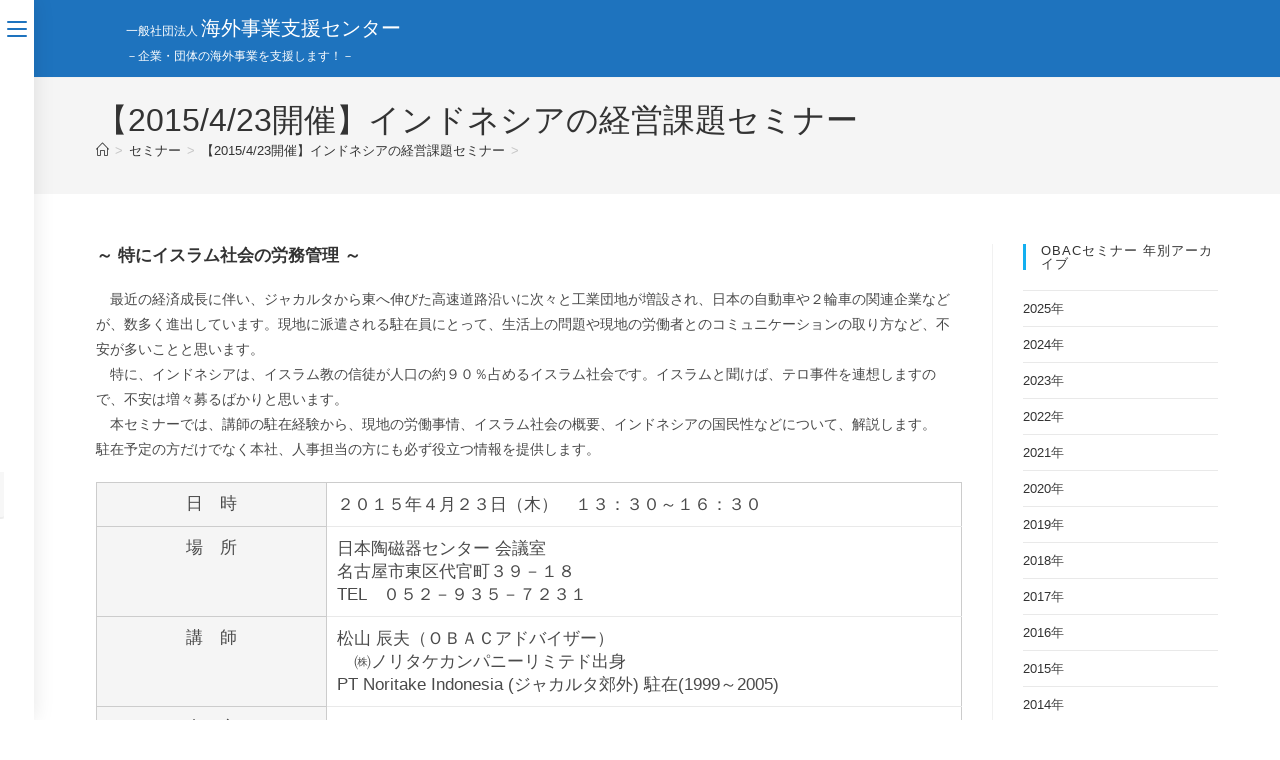

--- FILE ---
content_type: text/html; charset=UTF-8
request_url: https://obac-nagoya.com/seminar/20150423
body_size: 23550
content:
<!DOCTYPE html>
<html class="html" dir="ltr" lang="ja">
<head>
	<meta charset="UTF-8">
	<link rel="profile" href="https://gmpg.org/xfn/11">

	
<title>【2015/4/23開催】インドネシアの経営課題セミナー | 海外事業支援センター</title>

		<!-- All in One SEO 4.9.2 - aioseo.com -->
	<meta name="description" content="～ 特にイスラム社会の労務管理 ～ 最近の経済成長に伴い、ジャカルタから東へ伸びた高速道路沿いに次々と工業団" />
	<meta name="robots" content="max-image-preview:large" />
	<meta name="author" content="OBAC"/>
	<link rel="canonical" href="https://obac-nagoya.com/seminar/20150423" />
	<meta name="generator" content="All in One SEO (AIOSEO) 4.9.2" />
		<script type="application/ld+json" class="aioseo-schema">
			{"@context":"https:\/\/schema.org","@graph":[{"@type":"BreadcrumbList","@id":"https:\/\/obac-nagoya.com\/seminar\/20150423#breadcrumblist","itemListElement":[{"@type":"ListItem","@id":"https:\/\/obac-nagoya.com#listItem","position":1,"name":"Home","item":"https:\/\/obac-nagoya.com","nextItem":{"@type":"ListItem","@id":"https:\/\/obac-nagoya.com\/seminar#listItem","name":"\u30bb\u30df\u30ca\u30fc"}},{"@type":"ListItem","@id":"https:\/\/obac-nagoya.com\/seminar#listItem","position":2,"name":"\u30bb\u30df\u30ca\u30fc","item":"https:\/\/obac-nagoya.com\/seminar","nextItem":{"@type":"ListItem","@id":"https:\/\/obac-nagoya.com\/seminar\/20150423#listItem","name":"\u30102015\/4\/23\u958b\u50ac\u3011\u30a4\u30f3\u30c9\u30cd\u30b7\u30a2\u306e\u7d4c\u55b6\u8ab2\u984c\u30bb\u30df\u30ca\u30fc"},"previousItem":{"@type":"ListItem","@id":"https:\/\/obac-nagoya.com#listItem","name":"Home"}},{"@type":"ListItem","@id":"https:\/\/obac-nagoya.com\/seminar\/20150423#listItem","position":3,"name":"\u30102015\/4\/23\u958b\u50ac\u3011\u30a4\u30f3\u30c9\u30cd\u30b7\u30a2\u306e\u7d4c\u55b6\u8ab2\u984c\u30bb\u30df\u30ca\u30fc","previousItem":{"@type":"ListItem","@id":"https:\/\/obac-nagoya.com\/seminar#listItem","name":"\u30bb\u30df\u30ca\u30fc"}}]},{"@type":"Organization","@id":"https:\/\/obac-nagoya.com\/#organization","name":"\u6d77\u5916\u4e8b\u696d\u652f\u63f4\u30bb\u30f3\u30bf\u30fc","description":"\u4f01\u696d\u30fb\u56e3\u4f53\u306e\u6d77\u5916\u4e8b\u696d\u3092\u652f\u63f4\u3057\u307e\u3059\uff01","url":"https:\/\/obac-nagoya.com\/","telephone":"+81527000479","logo":{"@type":"ImageObject","url":"https:\/\/obac-nagoya.com\/jp\/wp-content\/uploads\/cropped-FBprof_OBAC2-1.png","@id":"https:\/\/obac-nagoya.com\/seminar\/20150423\/#organizationLogo","width":180,"height":50},"image":{"@id":"https:\/\/obac-nagoya.com\/seminar\/20150423\/#organizationLogo"}},{"@type":"Person","@id":"https:\/\/obac-nagoya.com\/author\/obac#author","url":"https:\/\/obac-nagoya.com\/author\/obac","name":"OBAC","image":{"@type":"ImageObject","@id":"https:\/\/obac-nagoya.com\/seminar\/20150423#authorImage","url":"https:\/\/secure.gravatar.com\/avatar\/64af0e94fa59da176e8955188bcfdcbf4b3e5e6f23ae973282031365260fc237?s=96&d=mm&r=g","width":96,"height":96,"caption":"OBAC"}},{"@type":"WebPage","@id":"https:\/\/obac-nagoya.com\/seminar\/20150423#webpage","url":"https:\/\/obac-nagoya.com\/seminar\/20150423","name":"\u30102015\/4\/23\u958b\u50ac\u3011\u30a4\u30f3\u30c9\u30cd\u30b7\u30a2\u306e\u7d4c\u55b6\u8ab2\u984c\u30bb\u30df\u30ca\u30fc | \u6d77\u5916\u4e8b\u696d\u652f\u63f4\u30bb\u30f3\u30bf\u30fc","description":"\uff5e \u7279\u306b\u30a4\u30b9\u30e9\u30e0\u793e\u4f1a\u306e\u52b4\u52d9\u7ba1\u7406 \uff5e \u6700\u8fd1\u306e\u7d4c\u6e08\u6210\u9577\u306b\u4f34\u3044\u3001\u30b8\u30e3\u30ab\u30eb\u30bf\u304b\u3089\u6771\u3078\u4f38\u3073\u305f\u9ad8\u901f\u9053\u8def\u6cbf\u3044\u306b\u6b21\u3005\u3068\u5de5\u696d\u56e3","inLanguage":"ja","isPartOf":{"@id":"https:\/\/obac-nagoya.com\/#website"},"breadcrumb":{"@id":"https:\/\/obac-nagoya.com\/seminar\/20150423#breadcrumblist"},"author":{"@id":"https:\/\/obac-nagoya.com\/author\/obac#author"},"creator":{"@id":"https:\/\/obac-nagoya.com\/author\/obac#author"},"datePublished":"2015-02-20T08:35:08+09:00","dateModified":"2015-02-20T08:35:08+09:00"},{"@type":"WebSite","@id":"https:\/\/obac-nagoya.com\/#website","url":"https:\/\/obac-nagoya.com\/","name":"\u6d77\u5916\u4e8b\u696d\u652f\u63f4\u30bb\u30f3\u30bf\u30fc","description":"\u4f01\u696d\u30fb\u56e3\u4f53\u306e\u6d77\u5916\u4e8b\u696d\u3092\u652f\u63f4\u3057\u307e\u3059\uff01","inLanguage":"ja","publisher":{"@id":"https:\/\/obac-nagoya.com\/#organization"}}]}
		</script>
		<!-- All in One SEO -->

<meta name="viewport" content="width=device-width, initial-scale=1"><link rel="alternate" type="application/rss+xml" title="海外事業支援センター &raquo; フィード" href="https://obac-nagoya.com/feed" />
<link rel="alternate" type="application/rss+xml" title="海外事業支援センター &raquo; コメントフィード" href="https://obac-nagoya.com/comments/feed" />
<link rel="alternate" title="oEmbed (JSON)" type="application/json+oembed" href="https://obac-nagoya.com/wp-json/oembed/1.0/embed?url=https%3A%2F%2Fobac-nagoya.com%2Fseminar%2F20150423" />
<link rel="alternate" title="oEmbed (XML)" type="text/xml+oembed" href="https://obac-nagoya.com/wp-json/oembed/1.0/embed?url=https%3A%2F%2Fobac-nagoya.com%2Fseminar%2F20150423&#038;format=xml" />
<meta name="description" content="～ 特にイスラム社会の労務管理 ～　最近の経済成長に伴い、ジャカルタから東へ伸びた高速道路沿いに次々と工業団地が増設され、日本の自動車や２輪車の関連企業などが、数多く進出しています。現地に派遣される駐在員にとって、生活上の問題や現地の労働者とのコミュニケーションの取り方など、不安が多いことと思います。　特に、インドネシアは、イスラム教の信徒が人口の約９０％占めるイスラム社会です。イスラムと聞けば、テロ事件を連想しますので、不安は増々募るばかりと思います。　本セミナーで" />		<!-- This site uses the Google Analytics by MonsterInsights plugin v9.11.1 - Using Analytics tracking - https://www.monsterinsights.com/ -->
							<script src="//www.googletagmanager.com/gtag/js?id=G-MLTN4V8WBP"  data-cfasync="false" data-wpfc-render="false" async></script>
			<script data-cfasync="false" data-wpfc-render="false">
				var mi_version = '9.11.1';
				var mi_track_user = true;
				var mi_no_track_reason = '';
								var MonsterInsightsDefaultLocations = {"page_location":"https:\/\/obac-nagoya.com\/seminar\/20150423\/"};
								if ( typeof MonsterInsightsPrivacyGuardFilter === 'function' ) {
					var MonsterInsightsLocations = (typeof MonsterInsightsExcludeQuery === 'object') ? MonsterInsightsPrivacyGuardFilter( MonsterInsightsExcludeQuery ) : MonsterInsightsPrivacyGuardFilter( MonsterInsightsDefaultLocations );
				} else {
					var MonsterInsightsLocations = (typeof MonsterInsightsExcludeQuery === 'object') ? MonsterInsightsExcludeQuery : MonsterInsightsDefaultLocations;
				}

								var disableStrs = [
										'ga-disable-G-MLTN4V8WBP',
									];

				/* Function to detect opted out users */
				function __gtagTrackerIsOptedOut() {
					for (var index = 0; index < disableStrs.length; index++) {
						if (document.cookie.indexOf(disableStrs[index] + '=true') > -1) {
							return true;
						}
					}

					return false;
				}

				/* Disable tracking if the opt-out cookie exists. */
				if (__gtagTrackerIsOptedOut()) {
					for (var index = 0; index < disableStrs.length; index++) {
						window[disableStrs[index]] = true;
					}
				}

				/* Opt-out function */
				function __gtagTrackerOptout() {
					for (var index = 0; index < disableStrs.length; index++) {
						document.cookie = disableStrs[index] + '=true; expires=Thu, 31 Dec 2099 23:59:59 UTC; path=/';
						window[disableStrs[index]] = true;
					}
				}

				if ('undefined' === typeof gaOptout) {
					function gaOptout() {
						__gtagTrackerOptout();
					}
				}
								window.dataLayer = window.dataLayer || [];

				window.MonsterInsightsDualTracker = {
					helpers: {},
					trackers: {},
				};
				if (mi_track_user) {
					function __gtagDataLayer() {
						dataLayer.push(arguments);
					}

					function __gtagTracker(type, name, parameters) {
						if (!parameters) {
							parameters = {};
						}

						if (parameters.send_to) {
							__gtagDataLayer.apply(null, arguments);
							return;
						}

						if (type === 'event') {
														parameters.send_to = monsterinsights_frontend.v4_id;
							var hookName = name;
							if (typeof parameters['event_category'] !== 'undefined') {
								hookName = parameters['event_category'] + ':' + name;
							}

							if (typeof MonsterInsightsDualTracker.trackers[hookName] !== 'undefined') {
								MonsterInsightsDualTracker.trackers[hookName](parameters);
							} else {
								__gtagDataLayer('event', name, parameters);
							}
							
						} else {
							__gtagDataLayer.apply(null, arguments);
						}
					}

					__gtagTracker('js', new Date());
					__gtagTracker('set', {
						'developer_id.dZGIzZG': true,
											});
					if ( MonsterInsightsLocations.page_location ) {
						__gtagTracker('set', MonsterInsightsLocations);
					}
										__gtagTracker('config', 'G-MLTN4V8WBP', {"forceSSL":"true","link_attribution":"true"} );
										window.gtag = __gtagTracker;										(function () {
						/* https://developers.google.com/analytics/devguides/collection/analyticsjs/ */
						/* ga and __gaTracker compatibility shim. */
						var noopfn = function () {
							return null;
						};
						var newtracker = function () {
							return new Tracker();
						};
						var Tracker = function () {
							return null;
						};
						var p = Tracker.prototype;
						p.get = noopfn;
						p.set = noopfn;
						p.send = function () {
							var args = Array.prototype.slice.call(arguments);
							args.unshift('send');
							__gaTracker.apply(null, args);
						};
						var __gaTracker = function () {
							var len = arguments.length;
							if (len === 0) {
								return;
							}
							var f = arguments[len - 1];
							if (typeof f !== 'object' || f === null || typeof f.hitCallback !== 'function') {
								if ('send' === arguments[0]) {
									var hitConverted, hitObject = false, action;
									if ('event' === arguments[1]) {
										if ('undefined' !== typeof arguments[3]) {
											hitObject = {
												'eventAction': arguments[3],
												'eventCategory': arguments[2],
												'eventLabel': arguments[4],
												'value': arguments[5] ? arguments[5] : 1,
											}
										}
									}
									if ('pageview' === arguments[1]) {
										if ('undefined' !== typeof arguments[2]) {
											hitObject = {
												'eventAction': 'page_view',
												'page_path': arguments[2],
											}
										}
									}
									if (typeof arguments[2] === 'object') {
										hitObject = arguments[2];
									}
									if (typeof arguments[5] === 'object') {
										Object.assign(hitObject, arguments[5]);
									}
									if ('undefined' !== typeof arguments[1].hitType) {
										hitObject = arguments[1];
										if ('pageview' === hitObject.hitType) {
											hitObject.eventAction = 'page_view';
										}
									}
									if (hitObject) {
										action = 'timing' === arguments[1].hitType ? 'timing_complete' : hitObject.eventAction;
										hitConverted = mapArgs(hitObject);
										__gtagTracker('event', action, hitConverted);
									}
								}
								return;
							}

							function mapArgs(args) {
								var arg, hit = {};
								var gaMap = {
									'eventCategory': 'event_category',
									'eventAction': 'event_action',
									'eventLabel': 'event_label',
									'eventValue': 'event_value',
									'nonInteraction': 'non_interaction',
									'timingCategory': 'event_category',
									'timingVar': 'name',
									'timingValue': 'value',
									'timingLabel': 'event_label',
									'page': 'page_path',
									'location': 'page_location',
									'title': 'page_title',
									'referrer' : 'page_referrer',
								};
								for (arg in args) {
																		if (!(!args.hasOwnProperty(arg) || !gaMap.hasOwnProperty(arg))) {
										hit[gaMap[arg]] = args[arg];
									} else {
										hit[arg] = args[arg];
									}
								}
								return hit;
							}

							try {
								f.hitCallback();
							} catch (ex) {
							}
						};
						__gaTracker.create = newtracker;
						__gaTracker.getByName = newtracker;
						__gaTracker.getAll = function () {
							return [];
						};
						__gaTracker.remove = noopfn;
						__gaTracker.loaded = true;
						window['__gaTracker'] = __gaTracker;
					})();
									} else {
										console.log("");
					(function () {
						function __gtagTracker() {
							return null;
						}

						window['__gtagTracker'] = __gtagTracker;
						window['gtag'] = __gtagTracker;
					})();
									}
			</script>
							<!-- / Google Analytics by MonsterInsights -->
		<style id='wp-img-auto-sizes-contain-inline-css'>
img:is([sizes=auto i],[sizes^="auto," i]){contain-intrinsic-size:3000px 1500px}
/*# sourceURL=wp-img-auto-sizes-contain-inline-css */
</style>
<link rel='stylesheet' id='vkExUnit_common_style-css' href='https://obac-nagoya.com/jp/wp-content/plugins/vk-all-in-one-expansion-unit/assets/css/vkExUnit_style.css?ver=9.112.4.0' media='all' />
<style id='vkExUnit_common_style-inline-css'>
:root {--ver_page_top_button_url:url(https://obac-nagoya.com/jp/wp-content/plugins/vk-all-in-one-expansion-unit/assets/images/to-top-btn-icon.svg);}@font-face {font-weight: normal;font-style: normal;font-family: "vk_sns";src: url("https://obac-nagoya.com/jp/wp-content/plugins/vk-all-in-one-expansion-unit/inc/sns/icons/fonts/vk_sns.eot?-bq20cj");src: url("https://obac-nagoya.com/jp/wp-content/plugins/vk-all-in-one-expansion-unit/inc/sns/icons/fonts/vk_sns.eot?#iefix-bq20cj") format("embedded-opentype"),url("https://obac-nagoya.com/jp/wp-content/plugins/vk-all-in-one-expansion-unit/inc/sns/icons/fonts/vk_sns.woff?-bq20cj") format("woff"),url("https://obac-nagoya.com/jp/wp-content/plugins/vk-all-in-one-expansion-unit/inc/sns/icons/fonts/vk_sns.ttf?-bq20cj") format("truetype"),url("https://obac-nagoya.com/jp/wp-content/plugins/vk-all-in-one-expansion-unit/inc/sns/icons/fonts/vk_sns.svg?-bq20cj#vk_sns") format("svg");}
.veu_promotion-alert__content--text {border: 1px solid rgba(0,0,0,0.125);padding: 0.5em 1em;border-radius: var(--vk-size-radius);margin-bottom: var(--vk-margin-block-bottom);font-size: 0.875rem;}/* Alert Content部分に段落タグを入れた場合に最後の段落の余白を0にする */.veu_promotion-alert__content--text p:last-of-type{margin-bottom:0;margin-top: 0;}
/*# sourceURL=vkExUnit_common_style-inline-css */
</style>
<style id='wp-emoji-styles-inline-css'>

	img.wp-smiley, img.emoji {
		display: inline !important;
		border: none !important;
		box-shadow: none !important;
		height: 1em !important;
		width: 1em !important;
		margin: 0 0.07em !important;
		vertical-align: -0.1em !important;
		background: none !important;
		padding: 0 !important;
	}
/*# sourceURL=wp-emoji-styles-inline-css */
</style>
<link rel='stylesheet' id='wp-block-library-css' href='https://obac-nagoya.com/jp/wp-includes/css/dist/block-library/style.min.css?ver=6.9' media='all' />
<style id='wp-block-library-theme-inline-css'>
.wp-block-audio :where(figcaption){color:#555;font-size:13px;text-align:center}.is-dark-theme .wp-block-audio :where(figcaption){color:#ffffffa6}.wp-block-audio{margin:0 0 1em}.wp-block-code{border:1px solid #ccc;border-radius:4px;font-family:Menlo,Consolas,monaco,monospace;padding:.8em 1em}.wp-block-embed :where(figcaption){color:#555;font-size:13px;text-align:center}.is-dark-theme .wp-block-embed :where(figcaption){color:#ffffffa6}.wp-block-embed{margin:0 0 1em}.blocks-gallery-caption{color:#555;font-size:13px;text-align:center}.is-dark-theme .blocks-gallery-caption{color:#ffffffa6}:root :where(.wp-block-image figcaption){color:#555;font-size:13px;text-align:center}.is-dark-theme :root :where(.wp-block-image figcaption){color:#ffffffa6}.wp-block-image{margin:0 0 1em}.wp-block-pullquote{border-bottom:4px solid;border-top:4px solid;color:currentColor;margin-bottom:1.75em}.wp-block-pullquote :where(cite),.wp-block-pullquote :where(footer),.wp-block-pullquote__citation{color:currentColor;font-size:.8125em;font-style:normal;text-transform:uppercase}.wp-block-quote{border-left:.25em solid;margin:0 0 1.75em;padding-left:1em}.wp-block-quote cite,.wp-block-quote footer{color:currentColor;font-size:.8125em;font-style:normal;position:relative}.wp-block-quote:where(.has-text-align-right){border-left:none;border-right:.25em solid;padding-left:0;padding-right:1em}.wp-block-quote:where(.has-text-align-center){border:none;padding-left:0}.wp-block-quote.is-large,.wp-block-quote.is-style-large,.wp-block-quote:where(.is-style-plain){border:none}.wp-block-search .wp-block-search__label{font-weight:700}.wp-block-search__button{border:1px solid #ccc;padding:.375em .625em}:where(.wp-block-group.has-background){padding:1.25em 2.375em}.wp-block-separator.has-css-opacity{opacity:.4}.wp-block-separator{border:none;border-bottom:2px solid;margin-left:auto;margin-right:auto}.wp-block-separator.has-alpha-channel-opacity{opacity:1}.wp-block-separator:not(.is-style-wide):not(.is-style-dots){width:100px}.wp-block-separator.has-background:not(.is-style-dots){border-bottom:none;height:1px}.wp-block-separator.has-background:not(.is-style-wide):not(.is-style-dots){height:2px}.wp-block-table{margin:0 0 1em}.wp-block-table td,.wp-block-table th{word-break:normal}.wp-block-table :where(figcaption){color:#555;font-size:13px;text-align:center}.is-dark-theme .wp-block-table :where(figcaption){color:#ffffffa6}.wp-block-video :where(figcaption){color:#555;font-size:13px;text-align:center}.is-dark-theme .wp-block-video :where(figcaption){color:#ffffffa6}.wp-block-video{margin:0 0 1em}:root :where(.wp-block-template-part.has-background){margin-bottom:0;margin-top:0;padding:1.25em 2.375em}
/*# sourceURL=/wp-includes/css/dist/block-library/theme.min.css */
</style>
<style id='classic-theme-styles-inline-css'>
/*! This file is auto-generated */
.wp-block-button__link{color:#fff;background-color:#32373c;border-radius:9999px;box-shadow:none;text-decoration:none;padding:calc(.667em + 2px) calc(1.333em + 2px);font-size:1.125em}.wp-block-file__button{background:#32373c;color:#fff;text-decoration:none}
/*# sourceURL=/wp-includes/css/classic-themes.min.css */
</style>
<link rel='stylesheet' id='aioseo/css/src/vue/standalone/blocks/table-of-contents/global.scss-css' href='https://obac-nagoya.com/jp/wp-content/plugins/all-in-one-seo-pack/dist/Lite/assets/css/table-of-contents/global.e90f6d47.css?ver=4.9.2' media='all' />
<style id='global-styles-inline-css'>
:root{--wp--preset--aspect-ratio--square: 1;--wp--preset--aspect-ratio--4-3: 4/3;--wp--preset--aspect-ratio--3-4: 3/4;--wp--preset--aspect-ratio--3-2: 3/2;--wp--preset--aspect-ratio--2-3: 2/3;--wp--preset--aspect-ratio--16-9: 16/9;--wp--preset--aspect-ratio--9-16: 9/16;--wp--preset--color--black: #000000;--wp--preset--color--cyan-bluish-gray: #abb8c3;--wp--preset--color--white: #ffffff;--wp--preset--color--pale-pink: #f78da7;--wp--preset--color--vivid-red: #cf2e2e;--wp--preset--color--luminous-vivid-orange: #ff6900;--wp--preset--color--luminous-vivid-amber: #fcb900;--wp--preset--color--light-green-cyan: #7bdcb5;--wp--preset--color--vivid-green-cyan: #00d084;--wp--preset--color--pale-cyan-blue: #8ed1fc;--wp--preset--color--vivid-cyan-blue: #0693e3;--wp--preset--color--vivid-purple: #9b51e0;--wp--preset--gradient--vivid-cyan-blue-to-vivid-purple: linear-gradient(135deg,rgb(6,147,227) 0%,rgb(155,81,224) 100%);--wp--preset--gradient--light-green-cyan-to-vivid-green-cyan: linear-gradient(135deg,rgb(122,220,180) 0%,rgb(0,208,130) 100%);--wp--preset--gradient--luminous-vivid-amber-to-luminous-vivid-orange: linear-gradient(135deg,rgb(252,185,0) 0%,rgb(255,105,0) 100%);--wp--preset--gradient--luminous-vivid-orange-to-vivid-red: linear-gradient(135deg,rgb(255,105,0) 0%,rgb(207,46,46) 100%);--wp--preset--gradient--very-light-gray-to-cyan-bluish-gray: linear-gradient(135deg,rgb(238,238,238) 0%,rgb(169,184,195) 100%);--wp--preset--gradient--cool-to-warm-spectrum: linear-gradient(135deg,rgb(74,234,220) 0%,rgb(151,120,209) 20%,rgb(207,42,186) 40%,rgb(238,44,130) 60%,rgb(251,105,98) 80%,rgb(254,248,76) 100%);--wp--preset--gradient--blush-light-purple: linear-gradient(135deg,rgb(255,206,236) 0%,rgb(152,150,240) 100%);--wp--preset--gradient--blush-bordeaux: linear-gradient(135deg,rgb(254,205,165) 0%,rgb(254,45,45) 50%,rgb(107,0,62) 100%);--wp--preset--gradient--luminous-dusk: linear-gradient(135deg,rgb(255,203,112) 0%,rgb(199,81,192) 50%,rgb(65,88,208) 100%);--wp--preset--gradient--pale-ocean: linear-gradient(135deg,rgb(255,245,203) 0%,rgb(182,227,212) 50%,rgb(51,167,181) 100%);--wp--preset--gradient--electric-grass: linear-gradient(135deg,rgb(202,248,128) 0%,rgb(113,206,126) 100%);--wp--preset--gradient--midnight: linear-gradient(135deg,rgb(2,3,129) 0%,rgb(40,116,252) 100%);--wp--preset--font-size--small: 13px;--wp--preset--font-size--medium: 20px;--wp--preset--font-size--large: 36px;--wp--preset--font-size--x-large: 42px;--wp--preset--spacing--20: 0.44rem;--wp--preset--spacing--30: 0.67rem;--wp--preset--spacing--40: 1rem;--wp--preset--spacing--50: 1.5rem;--wp--preset--spacing--60: 2.25rem;--wp--preset--spacing--70: 3.38rem;--wp--preset--spacing--80: 5.06rem;--wp--preset--shadow--natural: 6px 6px 9px rgba(0, 0, 0, 0.2);--wp--preset--shadow--deep: 12px 12px 50px rgba(0, 0, 0, 0.4);--wp--preset--shadow--sharp: 6px 6px 0px rgba(0, 0, 0, 0.2);--wp--preset--shadow--outlined: 6px 6px 0px -3px rgb(255, 255, 255), 6px 6px rgb(0, 0, 0);--wp--preset--shadow--crisp: 6px 6px 0px rgb(0, 0, 0);}:where(.is-layout-flex){gap: 0.5em;}:where(.is-layout-grid){gap: 0.5em;}body .is-layout-flex{display: flex;}.is-layout-flex{flex-wrap: wrap;align-items: center;}.is-layout-flex > :is(*, div){margin: 0;}body .is-layout-grid{display: grid;}.is-layout-grid > :is(*, div){margin: 0;}:where(.wp-block-columns.is-layout-flex){gap: 2em;}:where(.wp-block-columns.is-layout-grid){gap: 2em;}:where(.wp-block-post-template.is-layout-flex){gap: 1.25em;}:where(.wp-block-post-template.is-layout-grid){gap: 1.25em;}.has-black-color{color: var(--wp--preset--color--black) !important;}.has-cyan-bluish-gray-color{color: var(--wp--preset--color--cyan-bluish-gray) !important;}.has-white-color{color: var(--wp--preset--color--white) !important;}.has-pale-pink-color{color: var(--wp--preset--color--pale-pink) !important;}.has-vivid-red-color{color: var(--wp--preset--color--vivid-red) !important;}.has-luminous-vivid-orange-color{color: var(--wp--preset--color--luminous-vivid-orange) !important;}.has-luminous-vivid-amber-color{color: var(--wp--preset--color--luminous-vivid-amber) !important;}.has-light-green-cyan-color{color: var(--wp--preset--color--light-green-cyan) !important;}.has-vivid-green-cyan-color{color: var(--wp--preset--color--vivid-green-cyan) !important;}.has-pale-cyan-blue-color{color: var(--wp--preset--color--pale-cyan-blue) !important;}.has-vivid-cyan-blue-color{color: var(--wp--preset--color--vivid-cyan-blue) !important;}.has-vivid-purple-color{color: var(--wp--preset--color--vivid-purple) !important;}.has-black-background-color{background-color: var(--wp--preset--color--black) !important;}.has-cyan-bluish-gray-background-color{background-color: var(--wp--preset--color--cyan-bluish-gray) !important;}.has-white-background-color{background-color: var(--wp--preset--color--white) !important;}.has-pale-pink-background-color{background-color: var(--wp--preset--color--pale-pink) !important;}.has-vivid-red-background-color{background-color: var(--wp--preset--color--vivid-red) !important;}.has-luminous-vivid-orange-background-color{background-color: var(--wp--preset--color--luminous-vivid-orange) !important;}.has-luminous-vivid-amber-background-color{background-color: var(--wp--preset--color--luminous-vivid-amber) !important;}.has-light-green-cyan-background-color{background-color: var(--wp--preset--color--light-green-cyan) !important;}.has-vivid-green-cyan-background-color{background-color: var(--wp--preset--color--vivid-green-cyan) !important;}.has-pale-cyan-blue-background-color{background-color: var(--wp--preset--color--pale-cyan-blue) !important;}.has-vivid-cyan-blue-background-color{background-color: var(--wp--preset--color--vivid-cyan-blue) !important;}.has-vivid-purple-background-color{background-color: var(--wp--preset--color--vivid-purple) !important;}.has-black-border-color{border-color: var(--wp--preset--color--black) !important;}.has-cyan-bluish-gray-border-color{border-color: var(--wp--preset--color--cyan-bluish-gray) !important;}.has-white-border-color{border-color: var(--wp--preset--color--white) !important;}.has-pale-pink-border-color{border-color: var(--wp--preset--color--pale-pink) !important;}.has-vivid-red-border-color{border-color: var(--wp--preset--color--vivid-red) !important;}.has-luminous-vivid-orange-border-color{border-color: var(--wp--preset--color--luminous-vivid-orange) !important;}.has-luminous-vivid-amber-border-color{border-color: var(--wp--preset--color--luminous-vivid-amber) !important;}.has-light-green-cyan-border-color{border-color: var(--wp--preset--color--light-green-cyan) !important;}.has-vivid-green-cyan-border-color{border-color: var(--wp--preset--color--vivid-green-cyan) !important;}.has-pale-cyan-blue-border-color{border-color: var(--wp--preset--color--pale-cyan-blue) !important;}.has-vivid-cyan-blue-border-color{border-color: var(--wp--preset--color--vivid-cyan-blue) !important;}.has-vivid-purple-border-color{border-color: var(--wp--preset--color--vivid-purple) !important;}.has-vivid-cyan-blue-to-vivid-purple-gradient-background{background: var(--wp--preset--gradient--vivid-cyan-blue-to-vivid-purple) !important;}.has-light-green-cyan-to-vivid-green-cyan-gradient-background{background: var(--wp--preset--gradient--light-green-cyan-to-vivid-green-cyan) !important;}.has-luminous-vivid-amber-to-luminous-vivid-orange-gradient-background{background: var(--wp--preset--gradient--luminous-vivid-amber-to-luminous-vivid-orange) !important;}.has-luminous-vivid-orange-to-vivid-red-gradient-background{background: var(--wp--preset--gradient--luminous-vivid-orange-to-vivid-red) !important;}.has-very-light-gray-to-cyan-bluish-gray-gradient-background{background: var(--wp--preset--gradient--very-light-gray-to-cyan-bluish-gray) !important;}.has-cool-to-warm-spectrum-gradient-background{background: var(--wp--preset--gradient--cool-to-warm-spectrum) !important;}.has-blush-light-purple-gradient-background{background: var(--wp--preset--gradient--blush-light-purple) !important;}.has-blush-bordeaux-gradient-background{background: var(--wp--preset--gradient--blush-bordeaux) !important;}.has-luminous-dusk-gradient-background{background: var(--wp--preset--gradient--luminous-dusk) !important;}.has-pale-ocean-gradient-background{background: var(--wp--preset--gradient--pale-ocean) !important;}.has-electric-grass-gradient-background{background: var(--wp--preset--gradient--electric-grass) !important;}.has-midnight-gradient-background{background: var(--wp--preset--gradient--midnight) !important;}.has-small-font-size{font-size: var(--wp--preset--font-size--small) !important;}.has-medium-font-size{font-size: var(--wp--preset--font-size--medium) !important;}.has-large-font-size{font-size: var(--wp--preset--font-size--large) !important;}.has-x-large-font-size{font-size: var(--wp--preset--font-size--x-large) !important;}
:where(.wp-block-post-template.is-layout-flex){gap: 1.25em;}:where(.wp-block-post-template.is-layout-grid){gap: 1.25em;}
:where(.wp-block-term-template.is-layout-flex){gap: 1.25em;}:where(.wp-block-term-template.is-layout-grid){gap: 1.25em;}
:where(.wp-block-columns.is-layout-flex){gap: 2em;}:where(.wp-block-columns.is-layout-grid){gap: 2em;}
:root :where(.wp-block-pullquote){font-size: 1.5em;line-height: 1.6;}
/*# sourceURL=global-styles-inline-css */
</style>
<link rel='stylesheet' id='contact-form-7-css' href='https://obac-nagoya.com/jp/wp-content/plugins/contact-form-7/includes/css/styles.css?ver=6.1.4' media='all' />
<link rel='stylesheet' id='jquery-ui-dialog-min-css-css' href='https://obac-nagoya.com/jp/wp-includes/css/jquery-ui-dialog.min.css?ver=6.9' media='all' />
<link rel='stylesheet' id='contact-form-7-confirm-plus-css' href='https://obac-nagoya.com/jp/wp-content/plugins/confirm-plus-contact-form-7/assets/css/styles.css?ver=20240902_151847' media='all' />
<link rel='stylesheet' id='font-awesome-css' href='https://obac-nagoya.com/jp/wp-content/themes/oceanwp/assets/fonts/fontawesome/css/all.min.css?ver=6.7.2' media='all' />
<link rel='stylesheet' id='simple-line-icons-css' href='https://obac-nagoya.com/jp/wp-content/themes/oceanwp/assets/css/third/simple-line-icons.min.css?ver=2.4.0' media='all' />
<link rel='stylesheet' id='oceanwp-style-css' href='https://obac-nagoya.com/jp/wp-content/themes/oceanwp/assets/css/style.min.css?ver=3.3.6.1668065239' media='all' />
<style id='oceanwp-style-inline-css'>
body div.wpforms-container-full .wpforms-form input[type=submit]:hover,
			body div.wpforms-container-full .wpforms-form input[type=submit]:active,
			body div.wpforms-container-full .wpforms-form button[type=submit]:hover,
			body div.wpforms-container-full .wpforms-form button[type=submit]:active,
			body div.wpforms-container-full .wpforms-form .wpforms-page-button:hover,
			body div.wpforms-container-full .wpforms-form .wpforms-page-button:active,
			body .wp-core-ui div.wpforms-container-full .wpforms-form input[type=submit]:hover,
			body .wp-core-ui div.wpforms-container-full .wpforms-form input[type=submit]:active,
			body .wp-core-ui div.wpforms-container-full .wpforms-form button[type=submit]:hover,
			body .wp-core-ui div.wpforms-container-full .wpforms-form button[type=submit]:active,
			body .wp-core-ui div.wpforms-container-full .wpforms-form .wpforms-page-button:hover,
			body .wp-core-ui div.wpforms-container-full .wpforms-form .wpforms-page-button:active {
					background: linear-gradient(0deg, rgba(0, 0, 0, 0.2), rgba(0, 0, 0, 0.2)), var(--wpforms-button-background-color-alt, var(--wpforms-button-background-color)) !important;
			}
/*# sourceURL=oceanwp-style-inline-css */
</style>
<link rel='stylesheet' id='chld_thm_cfg_child-css' href='https://obac-nagoya.com/jp/wp-content/themes/oceanwp-child/style.css?ver=6.9' media='all' />
<link rel='stylesheet' id='oceanwp-hamburgers-css' href='https://obac-nagoya.com/jp/wp-content/themes/oceanwp/assets/css/third/hamburgers/hamburgers.min.css?ver=3.3.6.1668065239' media='all' />
<link rel='stylesheet' id='oceanwp-spin-css' href='https://obac-nagoya.com/jp/wp-content/themes/oceanwp/assets/css/third/hamburgers/types/spin.css?ver=3.3.6.1668065239' media='all' />
<link rel='stylesheet' id='ow-perfect-scrollbar-css' href='https://obac-nagoya.com/jp/wp-content/themes/oceanwp/assets/css/third/perfect-scrollbar.css?ver=1.5.0' media='all' />
<link rel='stylesheet' id='veu-cta-css' href='https://obac-nagoya.com/jp/wp-content/plugins/vk-all-in-one-expansion-unit/inc/call-to-action/package/assets/css/style.css?ver=9.112.4.0' media='all' />
<link rel='stylesheet' id='fancybox-css' href='https://obac-nagoya.com/jp/wp-content/plugins/easy-fancybox/fancybox/1.5.4/jquery.fancybox.min.css?ver=6.9' media='screen' />
<style id='fancybox-inline-css'>
#fancybox-outer{background:#fff}#fancybox-content{background:#fff;border-color:#fff;color:inherit;}#fancybox-title,#fancybox-title-float-main{color:#fff}
/*# sourceURL=fancybox-inline-css */
</style>
<link rel='stylesheet' id='wp-pagenavi-css' href='https://obac-nagoya.com/jp/wp-content/plugins/wp-pagenavi/pagenavi-css.css?ver=2.70' media='all' />
<link rel='stylesheet' id='tablepress-default-css' href='https://obac-nagoya.com/jp/wp-content/tablepress-combined.min.css?ver=40' media='all' />
<link rel='stylesheet' id='oe-widgets-style-css' href='https://obac-nagoya.com/jp/wp-content/plugins/ocean-extra/assets/css/widgets.css?ver=6.9' media='all' />
<script src="https://obac-nagoya.com/jp/wp-content/plugins/google-analytics-for-wordpress/assets/js/frontend-gtag.min.js?ver=9.11.1" id="monsterinsights-frontend-script-js" async data-wp-strategy="async"></script>
<script data-cfasync="false" data-wpfc-render="false" id='monsterinsights-frontend-script-js-extra'>var monsterinsights_frontend = {"js_events_tracking":"true","download_extensions":"doc,pdf,ppt,zip,xls,docx,pptx,xlsx","inbound_paths":"[{\"path\":\"\\\/go\\\/\",\"label\":\"affiliate\"},{\"path\":\"\\\/recommend\\\/\",\"label\":\"affiliate\"}]","home_url":"https:\/\/obac-nagoya.com","hash_tracking":"false","v4_id":"G-MLTN4V8WBP"};</script>
<script src="https://obac-nagoya.com/jp/wp-includes/js/jquery/jquery.min.js?ver=3.7.1" id="jquery-core-js"></script>
<script src="https://obac-nagoya.com/jp/wp-includes/js/jquery/jquery-migrate.min.js?ver=3.4.1" id="jquery-migrate-js"></script>
<script src="https://obac-nagoya.com/jp/wp-content/plugins/happy-elementor-addons/assets/vendor/dom-purify/purify.min.js?ver=3.1.6" id="dom-purify-js"></script>
<link rel="https://api.w.org/" href="https://obac-nagoya.com/wp-json/" /><link rel="alternate" title="JSON" type="application/json" href="https://obac-nagoya.com/wp-json/wp/v2/seminar/2824" /><link rel="EditURI" type="application/rsd+xml" title="RSD" href="https://obac-nagoya.com/jp/xmlrpc.php?rsd" />
<meta name="generator" content="WordPress 6.9" />
<link rel='shortlink' href='https://obac-nagoya.com/?p=2824' />
<meta name="generator" content="Elementor 3.34.0; features: additional_custom_breakpoints; settings: css_print_method-external, google_font-enabled, font_display-swap">
			<style>
				.e-con.e-parent:nth-of-type(n+4):not(.e-lazyloaded):not(.e-no-lazyload),
				.e-con.e-parent:nth-of-type(n+4):not(.e-lazyloaded):not(.e-no-lazyload) * {
					background-image: none !important;
				}
				@media screen and (max-height: 1024px) {
					.e-con.e-parent:nth-of-type(n+3):not(.e-lazyloaded):not(.e-no-lazyload),
					.e-con.e-parent:nth-of-type(n+3):not(.e-lazyloaded):not(.e-no-lazyload) * {
						background-image: none !important;
					}
				}
				@media screen and (max-height: 640px) {
					.e-con.e-parent:nth-of-type(n+2):not(.e-lazyloaded):not(.e-no-lazyload),
					.e-con.e-parent:nth-of-type(n+2):not(.e-lazyloaded):not(.e-no-lazyload) * {
						background-image: none !important;
					}
				}
			</style>
			<!-- [ VK All in One Expansion Unit OGP ] -->
<meta property="og:site_name" content="海外事業支援センター" />
<meta property="og:url" content="https://obac-nagoya.com/seminar/20150423" />
<meta property="og:title" content="【2015/4/23開催】インドネシアの経営課題セミナー | 海外事業支援センター" />
<meta property="og:description" content="～ 特にイスラム社会の労務管理 ～　最近の経済成長に伴い、ジャカルタから東へ伸びた高速道路沿いに次々と工業団地が増設され、日本の自動車や２輪車の関連企業などが、数多く進出しています。現地に派遣される駐在員にとって、生活上の問題や現地の労働者とのコミュニケーションの取り方など、不安が多いことと思います。　特に、インドネシアは、イスラム教の信徒が人口の約９０％占めるイスラム社会です。イスラムと聞けば、テロ事件を連想しますので、不安は増々募るばかりと思います。　本セミナーで" />
<meta property="og:type" content="article" />
<!-- [ / VK All in One Expansion Unit OGP ] -->
<link rel="icon" href="https://obac-nagoya.com/jp/wp-content/uploads/cropped-FBprof_OBAC2-32x32.png" sizes="32x32" />
<link rel="icon" href="https://obac-nagoya.com/jp/wp-content/uploads/cropped-FBprof_OBAC2-192x192.png" sizes="192x192" />
<link rel="apple-touch-icon" href="https://obac-nagoya.com/jp/wp-content/uploads/cropped-FBprof_OBAC2-180x180.png" />
<meta name="msapplication-TileImage" content="https://obac-nagoya.com/jp/wp-content/uploads/cropped-FBprof_OBAC2-270x270.png" />
		<style id="wp-custom-css">
			.grecaptcha-badge{opacity:0}.obac_seminar div.application{background-color:#ddeeff;margin:20px;padding:5px;border-radius:5px;-webkit-border-radius:5px;-moz-border-radius:5px;box-shadow:0 0 10px 3px #aedaf2;-moz-box-shadow:0 0 10px 3px #aedaf2;-webkit-box-shadow:0 0 10px 3px #aedaf2}.obac_seminar th{text-align:center}#content table tr th{border:1px solid #ccc;padding:10px 15px;vertical-align:top}#content table tr th,#content table thead tr th{padding:9px 24px;background-color:#f5f5f5;white-space:nowrap}#content table{border:1px solid #ccc;margin:10px -1px 24px 0;text-align:left;width:100%;border-collapse:collapse;border-spacing:0;font-size:85.7%;line-height:141.7%;font-size:1.2em}#content td.column-1{background:-moz-linear-gradient(rgba(34,85,136,0.7),rgba(34,85,136,0.9) 50%);background:-webkit-gradient(linear,100% 0,100% 50%,from(rgba(34,85,136,0.7)),to(rgba(34,85,136,0.9)));font-weight:bold;text-shadow:0 -1px 0 rgb(34 85 136 / 90%);box-shadow:0 1px 1px rgb(255 255 255 / 30%) inset;color:#fff;border:1px solid #fff;padding-left:1em; width:25%}.ha-post-list-icon{padding-top:1em}h2.ha-post-list-title{font-size:1.2em;line-height:1.8}h1.elementor-heading-title{page-break-before:avoid}/* 改ページするときは　always */@page{size:A4 landscape;margin:0}@media print{.wrap{overflow:visible}xheader{display:none}header.vertical-header{display:none;width:0}footer{display:none}aside#right-sidebar{display:none}div#top-bar-wrap{display:none}div#primary{width:100%;float:none;margin-left:-20%;padding:0}}		</style>
				<style type="text/css">/* VK CSS Customize */.veu_contact .contact_bt_subTxt, .veu_contact .contact_bt_txt{color:#333;}/* End VK CSS Customize */</style>
			<!-- OceanWP CSS -->
<style type="text/css">
/* Colors */body .theme-button,body input[type="submit"],body button[type="submit"],body button,body .button,body div.wpforms-container-full .wpforms-form input[type=submit],body div.wpforms-container-full .wpforms-form button[type=submit],body div.wpforms-container-full .wpforms-form .wpforms-page-button,.woocommerce-cart .wp-element-button,.woocommerce-checkout .wp-element-button,.wp-block-button__link{border-color:#ffffff}body .theme-button:hover,body input[type="submit"]:hover,body button[type="submit"]:hover,body button:hover,body .button:hover,body div.wpforms-container-full .wpforms-form input[type=submit]:hover,body div.wpforms-container-full .wpforms-form input[type=submit]:active,body div.wpforms-container-full .wpforms-form button[type=submit]:hover,body div.wpforms-container-full .wpforms-form button[type=submit]:active,body div.wpforms-container-full .wpforms-form .wpforms-page-button:hover,body div.wpforms-container-full .wpforms-form .wpforms-page-button:active,.woocommerce-cart .wp-element-button:hover,.woocommerce-checkout .wp-element-button:hover,.wp-block-button__link:hover{border-color:#ffffff}/* OceanWP Style Settings CSS */@media only screen and (min-width:960px){.content-area,.content-left-sidebar .content-area{width:80%}}@media only screen and (min-width:960px){.widget-area,.content-left-sidebar .widget-area{width:20%}}.theme-button,input[type="submit"],button[type="submit"],button,.button,body div.wpforms-container-full .wpforms-form input[type=submit],body div.wpforms-container-full .wpforms-form button[type=submit],body div.wpforms-container-full .wpforms-form .wpforms-page-button{border-style:solid}.theme-button,input[type="submit"],button[type="submit"],button,.button,body div.wpforms-container-full .wpforms-form input[type=submit],body div.wpforms-container-full .wpforms-form button[type=submit],body div.wpforms-container-full .wpforms-form .wpforms-page-button{border-width:1px}form input[type="text"],form input[type="password"],form input[type="email"],form input[type="url"],form input[type="date"],form input[type="month"],form input[type="time"],form input[type="datetime"],form input[type="datetime-local"],form input[type="week"],form input[type="number"],form input[type="search"],form input[type="tel"],form input[type="color"],form select,form textarea,.woocommerce .woocommerce-checkout .select2-container--default .select2-selection--single{border-style:solid}body div.wpforms-container-full .wpforms-form input[type=date],body div.wpforms-container-full .wpforms-form input[type=datetime],body div.wpforms-container-full .wpforms-form input[type=datetime-local],body div.wpforms-container-full .wpforms-form input[type=email],body div.wpforms-container-full .wpforms-form input[type=month],body div.wpforms-container-full .wpforms-form input[type=number],body div.wpforms-container-full .wpforms-form input[type=password],body div.wpforms-container-full .wpforms-form input[type=range],body div.wpforms-container-full .wpforms-form input[type=search],body div.wpforms-container-full .wpforms-form input[type=tel],body div.wpforms-container-full .wpforms-form input[type=text],body div.wpforms-container-full .wpforms-form input[type=time],body div.wpforms-container-full .wpforms-form input[type=url],body div.wpforms-container-full .wpforms-form input[type=week],body div.wpforms-container-full .wpforms-form select,body div.wpforms-container-full .wpforms-form textarea{border-style:solid}form input[type="text"],form input[type="password"],form input[type="email"],form input[type="url"],form input[type="date"],form input[type="month"],form input[type="time"],form input[type="datetime"],form input[type="datetime-local"],form input[type="week"],form input[type="number"],form input[type="search"],form input[type="tel"],form input[type="color"],form select,form textarea{border-radius:3px}body div.wpforms-container-full .wpforms-form input[type=date],body div.wpforms-container-full .wpforms-form input[type=datetime],body div.wpforms-container-full .wpforms-form input[type=datetime-local],body div.wpforms-container-full .wpforms-form input[type=email],body div.wpforms-container-full .wpforms-form input[type=month],body div.wpforms-container-full .wpforms-form input[type=number],body div.wpforms-container-full .wpforms-form input[type=password],body div.wpforms-container-full .wpforms-form input[type=range],body div.wpforms-container-full .wpforms-form input[type=search],body div.wpforms-container-full .wpforms-form input[type=tel],body div.wpforms-container-full .wpforms-form input[type=text],body div.wpforms-container-full .wpforms-form input[type=time],body div.wpforms-container-full .wpforms-form input[type=url],body div.wpforms-container-full .wpforms-form input[type=week],body div.wpforms-container-full .wpforms-form select,body div.wpforms-container-full .wpforms-form textarea{border-radius:3px}.page-header,.has-transparent-header .page-header{padding:20px 0 20px 0}/* Header */.vertical-toggle .hamburger-inner,.vertical-toggle .hamburger-inner::before,.vertical-toggle .hamburger-inner::after{background-color:#1e73be}#site-header.has-header-media .overlay-header-media{background-color:rgba(0,0,0,0.5)}.dropdown-menu ul li a.menu-link:hover{color:#1e73be}.dropdown-menu ul li a.menu-link:hover .owp-icon use{stroke:#1e73be}/* Topbar */#top-bar{padding:10px 0 10px 30px}#top-bar-wrap,.oceanwp-top-bar-sticky{background-color:#1e73be}#top-bar-wrap,#top-bar-content strong{color:#ffffff}/* Blog CSS */.ocean-single-post-header ul.meta-item li a:hover{color:#333333}/* Footer Widgets */#footer-widgets{background-color:#afafaf}/* Footer Copyright */#footer-bottom{background-color:#0066bf}/* Typography */body{font-size:14px;line-height:1.8}h1,h2,h3,h4,h5,h6,.theme-heading,.widget-title,.oceanwp-widget-recent-posts-title,.comment-reply-title,.entry-title,.sidebar-box .widget-title{line-height:1.4}h1{font-size:23px;line-height:1.4}h2{font-size:20px;line-height:1.4}h3{font-size:18px;line-height:1.4}h4{font-size:17px;line-height:1.4}h5{font-size:14px;line-height:1.4}h6{font-size:15px;line-height:1.4}.page-header .page-header-title,.page-header.background-image-page-header .page-header-title{font-size:32px;line-height:1.4}.page-header .page-subheading{font-size:15px;line-height:1.8}.site-breadcrumbs,.site-breadcrumbs a{font-size:13px;line-height:1.4}#top-bar-content,#top-bar-social-alt{font-size:12px;line-height:1.8}#site-logo a.site-logo-text{font-size:24px;line-height:1.8}.dropdown-menu ul li a.menu-link,#site-header.full_screen-header .fs-dropdown-menu ul.sub-menu li a{font-size:12px;line-height:1.2;letter-spacing:.6px}.sidr-class-dropdown-menu li a,a.sidr-class-toggle-sidr-close,#mobile-dropdown ul li a,body #mobile-fullscreen ul li a{font-size:15px;line-height:1.8}.blog-entry.post .blog-entry-header .entry-title a{font-size:24px;line-height:1.4}.ocean-single-post-header .single-post-title{font-size:34px;line-height:1.4;letter-spacing:.6px}.ocean-single-post-header ul.meta-item li,.ocean-single-post-header ul.meta-item li a{font-size:13px;line-height:1.4;letter-spacing:.6px}.ocean-single-post-header .post-author-name,.ocean-single-post-header .post-author-name a{font-size:14px;line-height:1.4;letter-spacing:.6px}.ocean-single-post-header .post-author-description{font-size:12px;line-height:1.4;letter-spacing:.6px}.single-post .entry-title{line-height:1.4;letter-spacing:.6px}.single-post ul.meta li,.single-post ul.meta li a{font-size:14px;line-height:1.4;letter-spacing:.6px}.sidebar-box .widget-title,.sidebar-box.widget_block .wp-block-heading{font-size:13px;line-height:1;letter-spacing:1px}#footer-widgets .footer-box .widget-title{font-size:13px;line-height:1;letter-spacing:1px}#footer-bottom #copyright{font-size:12px;line-height:1}#footer-bottom #footer-bottom-menu{font-size:12px;line-height:1}.woocommerce-store-notice.demo_store{line-height:2;letter-spacing:1.5px}.demo_store .woocommerce-store-notice__dismiss-link{line-height:2;letter-spacing:1.5px}.woocommerce ul.products li.product li.title h2,.woocommerce ul.products li.product li.title a{font-size:14px;line-height:1.5}.woocommerce ul.products li.product li.category,.woocommerce ul.products li.product li.category a{font-size:12px;line-height:1}.woocommerce ul.products li.product .price{font-size:18px;line-height:1}.woocommerce ul.products li.product .button,.woocommerce ul.products li.product .product-inner .added_to_cart{font-size:12px;line-height:1.5;letter-spacing:1px}.woocommerce ul.products li.owp-woo-cond-notice span,.woocommerce ul.products li.owp-woo-cond-notice a{font-size:16px;line-height:1;letter-spacing:1px;font-weight:600;text-transform:capitalize}.woocommerce div.product .product_title{font-size:24px;line-height:1.4;letter-spacing:.6px}.woocommerce div.product p.price{font-size:36px;line-height:1}.woocommerce .owp-btn-normal .summary form button.button,.woocommerce .owp-btn-big .summary form button.button,.woocommerce .owp-btn-very-big .summary form button.button{font-size:12px;line-height:1.5;letter-spacing:1px;text-transform:uppercase}.woocommerce div.owp-woo-single-cond-notice span,.woocommerce div.owp-woo-single-cond-notice a{font-size:18px;line-height:2;letter-spacing:1.5px;font-weight:600;text-transform:capitalize}.ocean-preloader--active .preloader-after-content{font-size:20px;line-height:1.8;letter-spacing:.6px}
</style><!-- [ VK All in One Expansion Unit Article Structure Data ] --><script type="application/ld+json">{"@context":"https://schema.org/","@type":"Article","headline":"【2015/4/23開催】インドネシアの経営課題セミナー","image":"","datePublished":"2015-02-20T08:35:08+09:00","dateModified":"2015-02-20T08:35:08+09:00","author":{"@type":"","name":"OBAC","url":"https://obac-nagoya.com/","sameAs":""}}</script><!-- [ / VK All in One Expansion Unit Article Structure Data ] --></head>

<body class="wp-singular seminar-template-default single single-seminar postid-2824 wp-custom-logo wp-embed-responsive wp-theme-oceanwp wp-child-theme-oceanwp-child oceanwp-theme dropdown-mobile vertical-header-style left-header default-collapse no-header-border default-breakpoint has-sidebar content-right-sidebar has-topbar has-breadcrumbs post-name-20150423 post-type-seminar elementor-default elementor-kit-2337" itemscope="itemscope" itemtype="https://schema.org/WebPage">

	
	
	<div id="outer-wrap" class="site clr">

		<a class="skip-link screen-reader-text" href="#main">コンテンツへスキップ</a>

		
		<div id="wrap" class="clr">

			

<div id="top-bar-wrap" class="clr">

	<div id="top-bar" class="clr container">

		
		<div id="top-bar-inner" class="clr">

			
	<div id="top-bar-content" class="clr has-content top-bar-left">

		
		
			
				<span class="topbar-content">

					一般社団法人 <span style="font-size:20px">海外事業支援センター</span> 
<div>－企業・団体の海外事業を支援します！－</div>
				</span>

				
	</div><!-- #top-bar-content -->


		</div><!-- #top-bar-inner -->

		
	</div><!-- #top-bar -->

</div><!-- #top-bar-wrap -->


			
<header id="site-header" class="vertical-header has-shadow vh-center-logo clr" data-height="0" itemscope="itemscope" itemtype="https://schema.org/WPHeader" role="banner">

	
		

<div id="site-header-inner" class="clr">

	

<div id="site-logo" class="clr" itemscope itemtype="https://schema.org/Brand" >

	
	<div id="site-logo-inner" class="clr">

		<a href="https://obac-nagoya.com/" class="custom-logo-link" rel="home"><img width="180" height="50" src="https://obac-nagoya.com/jp/wp-content/uploads/cropped-FBprof_OBAC2-1.png" class="custom-logo" alt="海外事業支援センター" decoding="async" /></a>
	</div><!-- #site-logo-inner -->

	
	
</div><!-- #site-logo -->


	
					<div id="site-navigation-wrap" class="clr">
			
			
			
			<nav id="site-navigation" class="navigation main-navigation clr" itemscope="itemscope" itemtype="https://schema.org/SiteNavigationElement" role="navigation" >

				<ul id="menu-mainmenu" class="main-menu dropdown-menu"><li id="menu-item-989" class="menu-item menu-item-type-custom menu-item-object-custom menu-item-home menu-item-989"><a href="https://obac-nagoya.com/" class="menu-link"><span class="text-wrap">ホーム</span></a></li><li id="menu-item-1044" class="menu-item menu-item-type-taxonomy menu-item-object-category menu-item-1044"><a href="https://obac-nagoya.com/category/info" class="menu-link"><span class="text-wrap">OBACニュース</span></a></li><li id="menu-item-991" class="menu-item menu-item-type-post_type menu-item-object-page menu-item-has-children dropdown menu-item-991"><a href="https://obac-nagoya.com/about" class="menu-link"><span class="text-wrap">OBACについて<i class="nav-arrow fa fa-angle-down" aria-hidden="true" role="img"></i></span></a>
<ul class="sub-menu">
	<li id="menu-item-2375" class="menu-item menu-item-type-custom menu-item-object-custom menu-item-2375"><a href="https://obac-nagoya.com/jp/about" class="menu-link"><span class="text-wrap">海外事業支援センターのご案内</span></a></li>	<li id="menu-item-2376" class="menu-item menu-item-type-custom menu-item-object-custom menu-item-2376"><a href="https://obac-nagoya.com/jp/about#02" class="menu-link"><span class="text-wrap">ご挨拶</span></a></li>	<li id="menu-item-2377" class="menu-item menu-item-type-custom menu-item-object-custom menu-item-2377"><a href="https://obac-nagoya.com/jp/about#03" class="menu-link"><span class="text-wrap">法人概要</span></a></li>	<li id="menu-item-2378" class="menu-item menu-item-type-custom menu-item-object-custom menu-item-2378"><a href="https://obac-nagoya.com/jp/about#04" class="menu-link"><span class="text-wrap">アクセス</span></a></li>	<li id="menu-item-2379" class="menu-item menu-item-type-custom menu-item-object-custom menu-item-2379"><a href="https://obac-nagoya.com/jp/about#05" class="menu-link"><span class="text-wrap">OBACネットワーク</span></a></li></ul>
</li><li id="menu-item-995" class="menu-item menu-item-type-post_type menu-item-object-page menu-item-has-children dropdown menu-item-995"><a href="https://obac-nagoya.com/services" class="menu-link"><span class="text-wrap">OBACのサービスと料金<i class="nav-arrow fa fa-angle-down" aria-hidden="true" role="img"></i></span></a>
<ul class="sub-menu">
	<li id="menu-item-2400" class="menu-item menu-item-type-custom menu-item-object-custom menu-item-2400"><a href="https://obac-nagoya.com/jp/services" class="menu-link"><span class="text-wrap">OBACが提供しているサービス</span></a></li>	<li id="menu-item-2401" class="menu-item menu-item-type-custom menu-item-object-custom menu-item-2401"><a href="https://obac-nagoya.com/jp/services#02" class="menu-link"><span class="text-wrap">個別相談・支援</span></a></li>	<li id="menu-item-2402" class="menu-item menu-item-type-custom menu-item-object-custom menu-item-2402"><a href="https://obac-nagoya.com/jp/services#03" class="menu-link"><span class="text-wrap">公的機関支援スキーム</span></a></li>	<li id="menu-item-2403" class="menu-item menu-item-type-custom menu-item-object-custom menu-item-2403"><a href="https://obac-nagoya.com/jp/services#04" class="menu-link"><span class="text-wrap">無料個別相談</span></a></li>	<li id="menu-item-2404" class="menu-item menu-item-type-custom menu-item-object-custom menu-item-2404"><a href="https://obac-nagoya.com/jp/services#05" class="menu-link"><span class="text-wrap">専門分野支援</span></a></li>	<li id="menu-item-2405" class="menu-item menu-item-type-custom menu-item-object-custom menu-item-2405"><a href="https://obac-nagoya.com/jp/services#06" class="menu-link"><span class="text-wrap">越境ECの取組支援</span></a></li>	<li id="menu-item-2406" class="menu-item menu-item-type-custom menu-item-object-custom menu-item-2406"><a href="https://obac-nagoya.com/jp/services#07" class="menu-link"><span class="text-wrap">HP制作支援</span></a></li>	<li id="menu-item-2407" class="menu-item menu-item-type-custom menu-item-object-custom menu-item-2407"><a href="https://obac-nagoya.com/jp/services#08" class="menu-link"><span class="text-wrap">サービスと料金</span></a></li></ul>
</li><li id="menu-item-998" class="menu-item menu-item-type-post_type menu-item-object-page menu-item-has-children dropdown menu-item-998 current-menu-ancestor"><a href="https://obac-nagoya.com/obac_seminar" class="menu-link"><span class="text-wrap">OBACセミナー<i class="nav-arrow fa fa-angle-down" aria-hidden="true" role="img"></i></span></a>
<ul class="sub-menu">
	<li id="menu-item-2408" class="menu-item menu-item-type-custom menu-item-object-custom menu-item-2408 current-menu-ancestor"><a href="https://obac-nagoya.com/jp/obac_seminar" class="menu-link"><span class="text-wrap">募集中のセミナー</span></a></li>	<li id="menu-item-2409" class="menu-item menu-item-type-custom menu-item-object-custom menu-item-2409"><a href="https://obac-nagoya.com/jp/obac_seminar#02" class="menu-link"><span class="text-wrap">グローバルセミナー</span></a></li>	<li id="menu-item-2410" class="menu-item menu-item-type-custom menu-item-object-custom menu-item-2410"><a href="https://obac-nagoya.com/jp/obac_seminar#03" class="menu-link"><span class="text-wrap">赴任者個別セミナー</span></a></li>	<li id="menu-item-2411" class="menu-item menu-item-type-custom menu-item-object-custom menu-item-2411"><a href="https://obac-nagoya.com/jp/obac_seminar#04" class="menu-link"><span class="text-wrap">カスタムセミナー</span></a></li>	<li id="menu-item-2412" class="menu-item menu-item-type-custom menu-item-object-custom menu-item-2412"><a href="https://obac-nagoya.com/jp/obac_seminar#05" class="menu-link"><span class="text-wrap">ご利用者の声</span></a></li>	<li id="menu-item-2979" class="menu-item menu-item-type-post_type_archive menu-item-object-seminar menu-item-2979 current-menu-ancestor"><a href="https://obac-nagoya.com/seminar" class="menu-link"><span class="text-wrap">セミナーアーカイブ</span></a></li></ul>
</li><li id="menu-item-1003" class="menu-item menu-item-type-post_type menu-item-object-page menu-item-has-children dropdown menu-item-1003"><a href="https://obac-nagoya.com/obac-advisor" class="menu-link"><span class="text-wrap">OBACアドバイザー<i class="nav-arrow fa fa-angle-down" aria-hidden="true" role="img"></i></span></a>
<ul class="sub-menu">
	<li id="menu-item-2413" class="menu-item menu-item-type-custom menu-item-object-custom menu-item-2413"><a href="https://obac-nagoya.com/jp/obac-advisor" class="menu-link"><span class="text-wrap">アドバイザーについて</span></a></li>	<li id="menu-item-2414" class="menu-item menu-item-type-custom menu-item-object-custom menu-item-2414"><a href="https://obac-nagoya.com/jp/obac-advisor#02" class="menu-link"><span class="text-wrap">アドバイザーリスト</span></a></li>	<li id="menu-item-2415" class="menu-item menu-item-type-custom menu-item-object-custom menu-item-2415"><a href="https://obac-nagoya.com/jp/obac-advisor#03" class="menu-link"><span class="text-wrap">海外在住アドバイザー</span></a></li>	<li id="menu-item-4663" class="menu-item menu-item-type-custom menu-item-object-custom menu-item-4663"><a href="https://obac-nagoya.com/jp/obac-advisor#04" class="menu-link"><span class="text-wrap">OBACアドバイザーのエッセー</span></a></li>	<li id="menu-item-2416" class="menu-item menu-item-type-custom menu-item-object-custom menu-item-2416"><a href="https://obac-nagoya.com/jp/obac-advisor#05" class="menu-link"><span class="text-wrap">登録アドバイザー募集</span></a></li></ul>
</li></ul>
			</nav><!-- #site-navigation -->

			
			
					</div><!-- #site-navigation-wrap -->
			
		
	
		
<div id="vertical-searchform" class="header-searchform-wrap clr">
	<form id="verh-search" method="get" action="https://obac-nagoya.com/" class="header-searchform" aria-label="ウェブサイトの検索フォーム">
		<label for="verh-input">検索…</label>	
		<input aria-labelledby="verh-search verh-input" id="verh-input" type="search" name="s" autocomplete="off" value="" />
		<button class="search-submit"><i class=" icon-magnifier" aria-hidden="true" role="img"></i><span class="screen-reader-text">検索を実行</span></button>
		<div class="search-bg"></div>
					</form>
</div><!-- #vertical-searchform -->

		
		
		
	
	
	<div class="oceanwp-mobile-menu-icon clr mobile-right">

		
		
		
		<a href="https://obac-nagoya.com/#mobile-menu-toggle" class="mobile-menu"  aria-label="モバイルメニュー">
							<i class="fa fa-bars" aria-hidden="true"></i>
								<span class="oceanwp-text">メニュー</span>
				<span class="oceanwp-close-text">閉じる</span>
						</a>

		
		
		
	</div><!-- #oceanwp-mobile-menu-navbar -->

	

	
<a href="https://obac-nagoya.com/#vertical-header-toggle" class="vertical-toggle"><span class="screen-reader-text">ボタンをトグルして、メニューの展開、または折りたたむ</span>
	<div class="hamburger hamburger--spin" >
		<div class="hamburger-box">
			<div class="hamburger-inner"></div>
		</div>
	</div>
</a>

</div>


<div id="mobile-dropdown" class="clr" >

	<nav class="clr" itemscope="itemscope" itemtype="https://schema.org/SiteNavigationElement">

		<ul id="menu-mainmenu-1" class="menu"><li class="menu-item menu-item-type-custom menu-item-object-custom menu-item-home menu-item-989"><a href="https://obac-nagoya.com/">ホーム</a></li>
<li class="menu-item menu-item-type-taxonomy menu-item-object-category menu-item-1044"><a href="https://obac-nagoya.com/category/info">OBACニュース</a></li>
<li class="menu-item menu-item-type-post_type menu-item-object-page menu-item-has-children menu-item-991"><a href="https://obac-nagoya.com/about">OBACについて</a>
<ul class="sub-menu">
	<li class="menu-item menu-item-type-custom menu-item-object-custom menu-item-2375"><a href="https://obac-nagoya.com/jp/about">海外事業支援センターのご案内</a></li>
	<li class="menu-item menu-item-type-custom menu-item-object-custom menu-item-2376"><a href="https://obac-nagoya.com/jp/about#02">ご挨拶</a></li>
	<li class="menu-item menu-item-type-custom menu-item-object-custom menu-item-2377"><a href="https://obac-nagoya.com/jp/about#03">法人概要</a></li>
	<li class="menu-item menu-item-type-custom menu-item-object-custom menu-item-2378"><a href="https://obac-nagoya.com/jp/about#04">アクセス</a></li>
	<li class="menu-item menu-item-type-custom menu-item-object-custom menu-item-2379"><a href="https://obac-nagoya.com/jp/about#05">OBACネットワーク</a></li>
</ul>
</li>
<li class="menu-item menu-item-type-post_type menu-item-object-page menu-item-has-children menu-item-995"><a href="https://obac-nagoya.com/services">OBACのサービスと料金</a>
<ul class="sub-menu">
	<li class="menu-item menu-item-type-custom menu-item-object-custom menu-item-2400"><a href="https://obac-nagoya.com/jp/services">OBACが提供しているサービス</a></li>
	<li class="menu-item menu-item-type-custom menu-item-object-custom menu-item-2401"><a href="https://obac-nagoya.com/jp/services#02">個別相談・支援</a></li>
	<li class="menu-item menu-item-type-custom menu-item-object-custom menu-item-2402"><a href="https://obac-nagoya.com/jp/services#03">公的機関支援スキーム</a></li>
	<li class="menu-item menu-item-type-custom menu-item-object-custom menu-item-2403"><a href="https://obac-nagoya.com/jp/services#04">無料個別相談</a></li>
	<li class="menu-item menu-item-type-custom menu-item-object-custom menu-item-2404"><a href="https://obac-nagoya.com/jp/services#05">専門分野支援</a></li>
	<li class="menu-item menu-item-type-custom menu-item-object-custom menu-item-2405"><a href="https://obac-nagoya.com/jp/services#06">越境ECの取組支援</a></li>
	<li class="menu-item menu-item-type-custom menu-item-object-custom menu-item-2406"><a href="https://obac-nagoya.com/jp/services#07">HP制作支援</a></li>
	<li class="menu-item menu-item-type-custom menu-item-object-custom menu-item-2407"><a href="https://obac-nagoya.com/jp/services#08">サービスと料金</a></li>
</ul>
</li>
<li class="menu-item menu-item-type-post_type menu-item-object-page menu-item-has-children menu-item-998 current-menu-ancestor"><a href="https://obac-nagoya.com/obac_seminar">OBACセミナー</a>
<ul class="sub-menu">
	<li class="menu-item menu-item-type-custom menu-item-object-custom menu-item-2408 current-menu-ancestor"><a href="https://obac-nagoya.com/jp/obac_seminar">募集中のセミナー</a></li>
	<li class="menu-item menu-item-type-custom menu-item-object-custom menu-item-2409"><a href="https://obac-nagoya.com/jp/obac_seminar#02">グローバルセミナー</a></li>
	<li class="menu-item menu-item-type-custom menu-item-object-custom menu-item-2410"><a href="https://obac-nagoya.com/jp/obac_seminar#03">赴任者個別セミナー</a></li>
	<li class="menu-item menu-item-type-custom menu-item-object-custom menu-item-2411"><a href="https://obac-nagoya.com/jp/obac_seminar#04">カスタムセミナー</a></li>
	<li class="menu-item menu-item-type-custom menu-item-object-custom menu-item-2412"><a href="https://obac-nagoya.com/jp/obac_seminar#05">ご利用者の声</a></li>
	<li class="menu-item menu-item-type-post_type_archive menu-item-object-seminar menu-item-2979 current-menu-ancestor"><a href="https://obac-nagoya.com/seminar">セミナーアーカイブ</a></li>
</ul>
</li>
<li class="menu-item menu-item-type-post_type menu-item-object-page menu-item-has-children menu-item-1003"><a href="https://obac-nagoya.com/obac-advisor">OBACアドバイザー</a>
<ul class="sub-menu">
	<li class="menu-item menu-item-type-custom menu-item-object-custom menu-item-2413"><a href="https://obac-nagoya.com/jp/obac-advisor">アドバイザーについて</a></li>
	<li class="menu-item menu-item-type-custom menu-item-object-custom menu-item-2414"><a href="https://obac-nagoya.com/jp/obac-advisor#02">アドバイザーリスト</a></li>
	<li class="menu-item menu-item-type-custom menu-item-object-custom menu-item-2415"><a href="https://obac-nagoya.com/jp/obac-advisor#03">海外在住アドバイザー</a></li>
	<li class="menu-item menu-item-type-custom menu-item-object-custom menu-item-4663"><a href="https://obac-nagoya.com/jp/obac-advisor#04">OBACアドバイザーのエッセー</a></li>
	<li class="menu-item menu-item-type-custom menu-item-object-custom menu-item-2416"><a href="https://obac-nagoya.com/jp/obac-advisor#05">登録アドバイザー募集</a></li>
</ul>
</li>
</ul>
<div id="mobile-menu-search" class="clr">
	<form aria-label="サイト内検索" method="get" action="https://obac-nagoya.com/" class="mobile-searchform">
		<input aria-label="検索クエリを挿入" value="" class="field" id="ocean-mobile-search-1" type="search" name="s" autocomplete="off" placeholder="検索" />
		<button aria-label="検索を実行" type="submit" class="searchform-submit">
			<i class=" icon-magnifier" aria-hidden="true" role="img"></i>		</button>
					</form>
</div><!-- .mobile-menu-search -->

	</nav>

</div>


		
		
</header><!-- #site-header -->


			
			<main id="main" class="site-main clr"  role="main">

				

<header class="page-header">

	
	<div class="container clr page-header-inner">

		
			<h1 class="page-header-title clr" itemprop="headline">【2015/4/23開催】インドネシアの経営課題セミナー</h1>

			
		
		<nav role="navigation" aria-label="パンくずリスト" class="site-breadcrumbs clr position-under-title"><ol class="trail-items" itemscope itemtype="http://schema.org/BreadcrumbList"><meta name="numberOfItems" content="3" /><meta name="itemListOrder" content="Ascending" /><li class="trail-item trail-begin" itemprop="itemListElement" itemscope itemtype="https://schema.org/ListItem"><a href="https://obac-nagoya.com" rel="home" aria-label="ホーム" itemprop="item"><span itemprop="name"><i class=" icon-home" aria-hidden="true" role="img"></i><span class="breadcrumb-home has-icon">ホーム</span></span></a><span class="breadcrumb-sep">></span><meta itemprop="position" content="1" /></li><li class="trail-item" itemprop="itemListElement" itemscope itemtype="https://schema.org/ListItem"><a href="https://obac-nagoya.com/seminar" itemprop="item"><span itemprop="name">セミナー</span></a><span class="breadcrumb-sep">></span><meta itemprop="position" content="2" /></li><li class="trail-item trail-end" itemprop="itemListElement" itemscope itemtype="https://schema.org/ListItem"><a href="https://obac-nagoya.com/seminar/20150423" itemprop="item"><span itemprop="name">【2015/4/23開催】インドネシアの経営課題セミナー</span></a><span class="breadcrumb-sep">></span><meta itemprop="position" content="3" /></li></ol></nav>
	</div><!-- .page-header-inner -->

	
	
</header><!-- .page-header -->


	
	<div id="content-wrap" class="container clr">

		
		<div id="primary" class="content-area clr">

			
			<div id="content" class="site-content clr">

				
				
<article id="post-2824">

	

<div class="entry-content clr" itemprop="text">
	<div class="obac_seminar">
<h4>～ 特にイスラム社会の労務管理 ～</h4>
<p>　最近の経済成長に伴い、ジャカルタから東へ伸びた高速道路沿いに次々と工業団地が増設され、日本の自動車や２輪車の関連企業などが、数多く進出しています。現地に派遣される駐在員にとって、生活上の問題や現地の労働者とのコミュニケーションの取り方など、不安が多いことと思います。<br />
　特に、インドネシアは、イスラム教の信徒が人口の約９０％占めるイスラム社会です。イスラムと聞けば、テロ事件を連想しますので、不安は増々募るばかりと思います。<br />
　本セミナーでは、講師の駐在経験から、現地の労働事情、イスラム社会の概要、インドネシアの国民性などについて、解説します。<br />
駐在予定の方だけでなく本社、人事担当の方にも必ず役立つ情報を提供します。
</p>
<table>
<tbody>
<tr>
<th>日　時</th>
<td>２０１５年４月２３日（木）　１３：３０～１６：３０</td>
</tr>
<tr>
<th>場　所</th>
<td>日本陶磁器センター 会議室<br /> 名古屋市東区代官町３９－１８<br /> TEL　０５２－９３５－７２３１</td>
</tr>
<tr>
<th>講　師</th>
<td>松山 辰夫（ＯＢＡＣアドバイザー）<br /> 　㈱ノリタケカンパニーリミテド出身<br /> PT Noritake Indonesia (ジャカルタ郊外) 駐在(1999～2005)</td>
</tr>
<tr>
<th>内　容</th>
<td>・インドネシア任国事情<br /> ・インドネシアの労働事情<br /> ・イスラム教信徒の従業員との関わり方</td>
</tr>
<tr>
<th>受講料（税抜）</th>
<td>一般７，５００円/人（賛助会員５，０００円/人）<br /> ※上記価格に消費税８％が別途必要となります。</td>
</tr>
<tr>
<th>定　員</th>
<td>２０名（先着申込順）、最少催行人数 ５名</td>
</tr>
<tr>
<th>申込期限</th>
<td>２０１５年４月１７日（金）<br /> ※定員になり次第、締め切らせていただきます</td>
</tr>
<tr>
<th>後　援</th>
<td>海外職業訓練協会（OVTA)</td>
</tr>
</tbody>
</table>
<div class="application">
<p>【申込先】　一般社団法人 海外事業支援センター名古屋（OBAC）　<br /> 　　　　　　　E-mail: <a href="https://obac-nagoya.com/centre/modules/contact/index.php?content_id=4">info＠obac-nagoya.com</a> <br /> 　　　　　　　Web-site: <a href="http://OBAC-Nagoya.com">http://OBAC-Nagoya.com</a><br /> 　　　　　　　TEL：052(700)0479 / FAX：052（308）3213</p>
<div class="download">　　書類をダウンロード：　<button onclick="location.href='https://obac-nagoya.com/downloads/form/OBAC_20150423.pdf'">グローバルセミナー案内と申込書</button></div>
</div>
</div>

</div><!-- .entry -->


</article>

				
			</div><!-- #content -->

			
		</div><!-- #primary -->

		

<aside id="right-sidebar" class="sidebar-container widget-area sidebar-primary" itemscope="itemscope" itemtype="https://schema.org/WPSideBar" role="complementary" aria-label="メインサイドバー">

	
	<div id="right-sidebar-inner" class="clr">

					<div id="wp_widget_vk_archive_list-4" class="sidebar-box widget_wp_widget_vk_archive_list clr">			<div class="sideWidget widget_archive">
				<h4 class="widget-title">OBACセミナー 年別アーカイブ</h4>									<ul class="localNavi">
							<li><a href='https://obac-nagoya.com/date/2025?post_type=seminar'>2025</a>年</li>
	<li><a href='https://obac-nagoya.com/date/2024?post_type=seminar'>2024</a>年</li>
	<li><a href='https://obac-nagoya.com/date/2023?post_type=seminar'>2023</a>年</li>
	<li><a href='https://obac-nagoya.com/date/2022?post_type=seminar'>2022</a>年</li>
	<li><a href='https://obac-nagoya.com/date/2021?post_type=seminar'>2021</a>年</li>
	<li><a href='https://obac-nagoya.com/date/2020?post_type=seminar'>2020</a>年</li>
	<li><a href='https://obac-nagoya.com/date/2019?post_type=seminar'>2019</a>年</li>
	<li><a href='https://obac-nagoya.com/date/2018?post_type=seminar'>2018</a>年</li>
	<li><a href='https://obac-nagoya.com/date/2017?post_type=seminar'>2017</a>年</li>
	<li><a href='https://obac-nagoya.com/date/2016?post_type=seminar'>2016</a>年</li>
	<li><a href='https://obac-nagoya.com/date/2015?post_type=seminar'>2015</a>年</li>
	<li><a href='https://obac-nagoya.com/date/2014?post_type=seminar'>2014</a>年</li>
	<li><a href='https://obac-nagoya.com/date/2013?post_type=seminar'>2013</a>年</li>
					</ul>
				
			</div>
			</div>			
	</div><!-- #sidebar-inner -->

	
</aside><!-- #right-sidebar -->


	</div><!-- #content-wrap -->

	

	</main><!-- #main -->

	
	
	
		
<footer id="footer" class="site-footer" itemscope="itemscope" itemtype="https://schema.org/WPFooter" role="contentinfo">

	
	<div id="footer-inner" class="clr">

		

<div id="footer-widgets" class="oceanwp-row clr tablet-2-col mobile-1-col">

	
	<div class="footer-widgets-inner container">

					<div class="footer-box span_1_of_3 col col-1">
				<div id="block-2" class="footer-widget widget_block clr"><img decoding="async" class="aligncenter size-medium wp-image-301" src="http://obac-nagoya.com/jp/wp-content/uploads/OBAC_logo2Gray-320x92.png" alt="" width="320" height="92" srcset="https://obac-nagoya.com/jp/wp-content/uploads/OBAC_logo2Gray-320x92.png 320w, https://obac-nagoya.com/jp/wp-content/uploads/OBAC_logo2Gray-240x69.png 240w, https://obac-nagoya.com/jp/wp-content/uploads/OBAC_logo2Gray-800x231.png 800w, https://obac-nagoya.com/jp/wp-content/uploads/OBAC_logo2Gray-900x260.png 900w, https://obac-nagoya.com/jp/wp-content/uploads/OBAC_logo2Gray.png 1069w" sizes="(max-width: 320px) 100vw, 320px" /></div><div id="block-4" class="footer-widget widget_block clr"><p style="text-align:center;">一般社団法人 海外事業支援センター</p></div>			</div><!-- .footer-one-box -->

							<div class="footer-box span_1_of_3 col col-2">
					<div id="vkexunit_contact_section-2" class="footer-widget widget_vkexunit_contact_section clr"><section class="veu_contact veu_contentAddSection vk_contact veu_card veu_contact-layout-horizontal"><div class="contact_frame veu_card_inner"><p class="contact_txt"><span class="contact_txt_catch">お気軽にお問い合わせください。</span><span class="contact_txt_tel veu_color_txt_key"><i class="contact_txt_tel_icon fas fa-phone-square"></i>052-700-0479</span><span class="contact_txt_time">受付時間 9:00-18:00[ 土・日・祝日除く ]</span></p><a href="http://obac-nagoya.com/jp/contactus" class="btn btn-primary btn-lg contact_bt"><span class="contact_bt_txt"><i class="far fa-envelope"></i> お問い合わせ <i class="far fa-arrow-alt-circle-right"></i></span><span class="contact_bt_subTxt"><div style="padding:0px">
【名古屋事務所】<br>
〒460-0022<br>
名古屋市中区金山2-4-18<br>
ゴールドハイツ渡辺 208号<br>
<br>
TEL <strong>052-700-0479</strong><br>
FAX <strong>052-308-3213</strong>
</div></span></a></div></section></div>				</div><!-- .footer-one-box -->
				
							<div class="footer-box span_1_of_3 col col-3 ">
					<div id="ocean_custom_menu-2" class="footer-widget widget-oceanwp-custom-menu custom-menu-widget clr"><style type="text/css">.ocean_custom_menu-2 > ul > li > a, .custom-menu-widget .ocean_custom_menu-2 .dropdown-menu .sub-menu li a.menu-link{padding:20px 0 0 0;font-size:14px;}.custom-menu-widget .ocean_custom_menu-2.oceanwp-custom-menu > ul.click-menu .open-this{font-size:14px;}</style><div class="oceanwp-custom-menu clr ocean_custom_menu-2 center dropdown-hover"><ul id="menu-mainmenu-2" class="dropdown-menu sf-menu"><li  class="menu-item menu-item-type-custom menu-item-object-custom menu-item-home menu-item-989"><a href="https://obac-nagoya.com/" class="menu-link">ホーム</a></li>
<li  class="menu-item menu-item-type-taxonomy menu-item-object-category menu-item-1044"><a href="https://obac-nagoya.com/category/info" class="menu-link">OBACニュース</a></li>
<li  class="menu-item menu-item-type-post_type menu-item-object-page menu-item-has-children dropdown menu-item-991"><a href="https://obac-nagoya.com/about" class="menu-link">OBACについて <span class="nav-arrow fa fa-angle-down"></span></a>
<ul class="sub-menu">
	<li  class="menu-item menu-item-type-custom menu-item-object-custom menu-item-2375"><a href="https://obac-nagoya.com/jp/about" class="menu-link">海外事業支援センターのご案内</a></li>
	<li  class="menu-item menu-item-type-custom menu-item-object-custom menu-item-2376"><a href="https://obac-nagoya.com/jp/about#02" class="menu-link">ご挨拶</a></li>
	<li  class="menu-item menu-item-type-custom menu-item-object-custom menu-item-2377"><a href="https://obac-nagoya.com/jp/about#03" class="menu-link">法人概要</a></li>
	<li  class="menu-item menu-item-type-custom menu-item-object-custom menu-item-2378"><a href="https://obac-nagoya.com/jp/about#04" class="menu-link">アクセス</a></li>
	<li  class="menu-item menu-item-type-custom menu-item-object-custom menu-item-2379"><a href="https://obac-nagoya.com/jp/about#05" class="menu-link">OBACネットワーク</a></li>
</ul>
</li>
<li  class="menu-item menu-item-type-post_type menu-item-object-page menu-item-has-children dropdown menu-item-995"><a href="https://obac-nagoya.com/services" class="menu-link">OBACのサービスと料金 <span class="nav-arrow fa fa-angle-down"></span></a>
<ul class="sub-menu">
	<li  class="menu-item menu-item-type-custom menu-item-object-custom menu-item-2400"><a href="https://obac-nagoya.com/jp/services" class="menu-link">OBACが提供しているサービス</a></li>
	<li  class="menu-item menu-item-type-custom menu-item-object-custom menu-item-2401"><a href="https://obac-nagoya.com/jp/services#02" class="menu-link">個別相談・支援</a></li>
	<li  class="menu-item menu-item-type-custom menu-item-object-custom menu-item-2402"><a href="https://obac-nagoya.com/jp/services#03" class="menu-link">公的機関支援スキーム</a></li>
	<li  class="menu-item menu-item-type-custom menu-item-object-custom menu-item-2403"><a href="https://obac-nagoya.com/jp/services#04" class="menu-link">無料個別相談</a></li>
	<li  class="menu-item menu-item-type-custom menu-item-object-custom menu-item-2404"><a href="https://obac-nagoya.com/jp/services#05" class="menu-link">専門分野支援</a></li>
	<li  class="menu-item menu-item-type-custom menu-item-object-custom menu-item-2405"><a href="https://obac-nagoya.com/jp/services#06" class="menu-link">越境ECの取組支援</a></li>
	<li  class="menu-item menu-item-type-custom menu-item-object-custom menu-item-2406"><a href="https://obac-nagoya.com/jp/services#07" class="menu-link">HP制作支援</a></li>
	<li  class="menu-item menu-item-type-custom menu-item-object-custom menu-item-2407"><a href="https://obac-nagoya.com/jp/services#08" class="menu-link">サービスと料金</a></li>
</ul>
</li>
<li  class="menu-item menu-item-type-post_type menu-item-object-page menu-item-has-children dropdown menu-item-998 current-menu-ancestor"><a href="https://obac-nagoya.com/obac_seminar" class="menu-link">OBACセミナー <span class="nav-arrow fa fa-angle-down"></span></a>
<ul class="sub-menu">
	<li  class="menu-item menu-item-type-custom menu-item-object-custom menu-item-2408 current-menu-ancestor"><a href="https://obac-nagoya.com/jp/obac_seminar" class="menu-link">募集中のセミナー</a></li>
	<li  class="menu-item menu-item-type-custom menu-item-object-custom menu-item-2409"><a href="https://obac-nagoya.com/jp/obac_seminar#02" class="menu-link">グローバルセミナー</a></li>
	<li  class="menu-item menu-item-type-custom menu-item-object-custom menu-item-2410"><a href="https://obac-nagoya.com/jp/obac_seminar#03" class="menu-link">赴任者個別セミナー</a></li>
	<li  class="menu-item menu-item-type-custom menu-item-object-custom menu-item-2411"><a href="https://obac-nagoya.com/jp/obac_seminar#04" class="menu-link">カスタムセミナー</a></li>
	<li  class="menu-item menu-item-type-custom menu-item-object-custom menu-item-2412"><a href="https://obac-nagoya.com/jp/obac_seminar#05" class="menu-link">ご利用者の声</a></li>
	<li  class="menu-item menu-item-type-post_type_archive menu-item-object-seminar menu-item-2979 current-menu-ancestor"><a href="https://obac-nagoya.com/seminar" class="menu-link">セミナーアーカイブ</a></li>
</ul>
</li>
<li  class="menu-item menu-item-type-post_type menu-item-object-page menu-item-has-children dropdown menu-item-1003"><a href="https://obac-nagoya.com/obac-advisor" class="menu-link">OBACアドバイザー <span class="nav-arrow fa fa-angle-down"></span></a>
<ul class="sub-menu">
	<li  class="menu-item menu-item-type-custom menu-item-object-custom menu-item-2413"><a href="https://obac-nagoya.com/jp/obac-advisor" class="menu-link">アドバイザーについて</a></li>
	<li  class="menu-item menu-item-type-custom menu-item-object-custom menu-item-2414"><a href="https://obac-nagoya.com/jp/obac-advisor#02" class="menu-link">アドバイザーリスト</a></li>
	<li  class="menu-item menu-item-type-custom menu-item-object-custom menu-item-2415"><a href="https://obac-nagoya.com/jp/obac-advisor#03" class="menu-link">海外在住アドバイザー</a></li>
	<li  class="menu-item menu-item-type-custom menu-item-object-custom menu-item-4663"><a href="https://obac-nagoya.com/jp/obac-advisor#04" class="menu-link">OBACアドバイザーのエッセー</a></li>
	<li  class="menu-item menu-item-type-custom menu-item-object-custom menu-item-2416"><a href="https://obac-nagoya.com/jp/obac-advisor#05" class="menu-link">登録アドバイザー募集</a></li>
</ul>
</li>
</ul></div></div>				</div><!-- .footer-one-box -->
				
			
			
	</div><!-- .container -->

	
</div><!-- #footer-widgets -->



<div id="footer-bottom" class="clr">

	
	<div id="footer-bottom-inner" class="container clr">

		
			<div id="footer-bottom-menu" class="navigation clr">

				<div class="menu-footermenu-container"><ul id="menu-footermenu" class="menu"><li id="menu-item-196" class="menu-item menu-item-type-post_type menu-item-object-page menu-item-196"><a href="https://obac-nagoya.com/privacy_policy">プライバシーポリシー</a></li>
<li id="menu-item-215" class="menu-item menu-item-type-post_type menu-item-object-page menu-item-215"><a href="https://obac-nagoya.com/contactus">お問合せ</a></li>
</ul></div>
			</div><!-- #footer-bottom-menu -->

			
		
			<div id="copyright" class="clr" role="contentinfo">
				Copyright © 海外事業センター All Right Reserved.			</div><!-- #copyright -->

			
	</div><!-- #footer-bottom-inner -->

	
</div><!-- #footer-bottom -->


	</div><!-- #footer-inner -->

	
</footer><!-- #footer -->

	
	
</div><!-- #wrap -->


</div><!-- #outer-wrap -->



<a aria-label="ページ最上部へスクロール" href="#" id="scroll-top" class="scroll-top-right"><i class=" fa fa-angle-up" aria-hidden="true" role="img"></i></a>




<script type="speculationrules">
{"prefetch":[{"source":"document","where":{"and":[{"href_matches":"/*"},{"not":{"href_matches":["/jp/wp-*.php","/jp/wp-admin/*","/jp/wp-content/uploads/*","/jp/wp-content/*","/jp/wp-content/plugins/*","/jp/wp-content/themes/oceanwp-child/*","/jp/wp-content/themes/oceanwp/*","/*\\?(.+)"]}},{"not":{"selector_matches":"a[rel~=\"nofollow\"]"}},{"not":{"selector_matches":".no-prefetch, .no-prefetch a"}}]},"eagerness":"conservative"}]}
</script>
<a href="#top" id="page_top" class="page_top_btn">PAGE TOP</a>			<script>
				;
				(function($, w) {
					'use strict';
					let $window = $(w);

					$(document).ready(function() {

						let isEnable = "";
						let isEnableLazyMove = "";
						let speed = isEnableLazyMove ? '0.7' : '0.2';

						if( !isEnable ) {
							return;
						}

						if (typeof haCursor == 'undefined' || haCursor == null) {
							initiateHaCursorObject(speed);
						}

						setTimeout(function() {
							let targetCursor = $('.ha-cursor');
							if (targetCursor) {
								if (!isEnable) {
									$('body').removeClass('hm-init-default-cursor-none');
									$('.ha-cursor').addClass('ha-init-hide');
								} else {
									$('body').addClass('hm-init-default-cursor-none');
									$('.ha-cursor').removeClass('ha-init-hide');
								}
							}
						}, 500);

					});

				}(jQuery, window));
			</script>
		
					<script>
				const lazyloadRunObserver = () => {
					const lazyloadBackgrounds = document.querySelectorAll( `.e-con.e-parent:not(.e-lazyloaded)` );
					const lazyloadBackgroundObserver = new IntersectionObserver( ( entries ) => {
						entries.forEach( ( entry ) => {
							if ( entry.isIntersecting ) {
								let lazyloadBackground = entry.target;
								if( lazyloadBackground ) {
									lazyloadBackground.classList.add( 'e-lazyloaded' );
								}
								lazyloadBackgroundObserver.unobserve( entry.target );
							}
						});
					}, { rootMargin: '200px 0px 200px 0px' } );
					lazyloadBackgrounds.forEach( ( lazyloadBackground ) => {
						lazyloadBackgroundObserver.observe( lazyloadBackground );
					} );
				};
				const events = [
					'DOMContentLoaded',
					'elementor/lazyload/observe',
				];
				events.forEach( ( event ) => {
					document.addEventListener( event, lazyloadRunObserver );
				} );
			</script>
			<script type="module" src="https://obac-nagoya.com/jp/wp-content/plugins/all-in-one-seo-pack/dist/Lite/assets/table-of-contents.95d0dfce.js?ver=4.9.2" id="aioseo/js/src/vue/standalone/blocks/table-of-contents/frontend.js-js"></script>
<script src="https://obac-nagoya.com/jp/wp-includes/js/dist/hooks.min.js?ver=dd5603f07f9220ed27f1" id="wp-hooks-js"></script>
<script src="https://obac-nagoya.com/jp/wp-includes/js/dist/i18n.min.js?ver=c26c3dc7bed366793375" id="wp-i18n-js"></script>
<script id="wp-i18n-js-after">
wp.i18n.setLocaleData( { 'text direction\u0004ltr': [ 'ltr' ] } );
//# sourceURL=wp-i18n-js-after
</script>
<script src="https://obac-nagoya.com/jp/wp-content/plugins/contact-form-7/includes/swv/js/index.js?ver=6.1.4" id="swv-js"></script>
<script id="contact-form-7-js-translations">
( function( domain, translations ) {
	var localeData = translations.locale_data[ domain ] || translations.locale_data.messages;
	localeData[""].domain = domain;
	wp.i18n.setLocaleData( localeData, domain );
} )( "contact-form-7", {"translation-revision-date":"2025-11-30 08:12:23+0000","generator":"GlotPress\/4.0.3","domain":"messages","locale_data":{"messages":{"":{"domain":"messages","plural-forms":"nplurals=1; plural=0;","lang":"ja_JP"},"This contact form is placed in the wrong place.":["\u3053\u306e\u30b3\u30f3\u30bf\u30af\u30c8\u30d5\u30a9\u30fc\u30e0\u306f\u9593\u9055\u3063\u305f\u4f4d\u7f6e\u306b\u7f6e\u304b\u308c\u3066\u3044\u307e\u3059\u3002"],"Error:":["\u30a8\u30e9\u30fc:"]}},"comment":{"reference":"includes\/js\/index.js"}} );
//# sourceURL=contact-form-7-js-translations
</script>
<script id="contact-form-7-js-before">
var wpcf7 = {
    "api": {
        "root": "https:\/\/obac-nagoya.com\/wp-json\/",
        "namespace": "contact-form-7\/v1"
    }
};
//# sourceURL=contact-form-7-js-before
</script>
<script src="https://obac-nagoya.com/jp/wp-content/plugins/contact-form-7/includes/js/index.js?ver=6.1.4" id="contact-form-7-js"></script>
<script id="contact-form-7-confirm-plus-js-extra">
var data_arr = {"cfm_title_suffix":"\u78ba\u8a8d","cfm_btn":"\u78ba\u8a8d","cfm_btn_edit":"\u4fee\u6b63","cfm_btn_mail_send":"\u3053\u306e\u5185\u5bb9\u3067\u9001\u4fe1","checked_msg":"\u30c1\u30a7\u30c3\u30af\u3042\u308a"};
//# sourceURL=contact-form-7-confirm-plus-js-extra
</script>
<script src="https://obac-nagoya.com/jp/wp-content/plugins/confirm-plus-contact-form-7/assets/js/scripts.js?ver=20240902_151847" id="contact-form-7-confirm-plus-js"></script>
<script src="https://obac-nagoya.com/jp/wp-includes/js/jquery/ui/core.min.js?ver=1.13.3" id="jquery-ui-core-js"></script>
<script src="https://obac-nagoya.com/jp/wp-includes/js/jquery/ui/mouse.min.js?ver=1.13.3" id="jquery-ui-mouse-js"></script>
<script src="https://obac-nagoya.com/jp/wp-includes/js/jquery/ui/resizable.min.js?ver=1.13.3" id="jquery-ui-resizable-js"></script>
<script src="https://obac-nagoya.com/jp/wp-includes/js/jquery/ui/draggable.min.js?ver=1.13.3" id="jquery-ui-draggable-js"></script>
<script src="https://obac-nagoya.com/jp/wp-includes/js/jquery/ui/controlgroup.min.js?ver=1.13.3" id="jquery-ui-controlgroup-js"></script>
<script src="https://obac-nagoya.com/jp/wp-includes/js/jquery/ui/checkboxradio.min.js?ver=1.13.3" id="jquery-ui-checkboxradio-js"></script>
<script src="https://obac-nagoya.com/jp/wp-includes/js/jquery/ui/button.min.js?ver=1.13.3" id="jquery-ui-button-js"></script>
<script src="https://obac-nagoya.com/jp/wp-includes/js/jquery/ui/dialog.min.js?ver=1.13.3" id="jquery-ui-dialog-js"></script>
<script id="vkExUnit_master-js-js-extra">
var vkExOpt = {"ajax_url":"https://obac-nagoya.com/jp/wp-admin/admin-ajax.php","hatena_entry":"https://obac-nagoya.com/wp-json/vk_ex_unit/v1/hatena_entry/","facebook_entry":"https://obac-nagoya.com/wp-json/vk_ex_unit/v1/facebook_entry/","facebook_count_enable":"","entry_count":"","entry_from_post":"","homeUrl":"https://obac-nagoya.com/"};
//# sourceURL=vkExUnit_master-js-js-extra
</script>
<script src="https://obac-nagoya.com/jp/wp-content/plugins/vk-all-in-one-expansion-unit/assets/js/all.min.js?ver=9.112.4.0" id="vkExUnit_master-js-js"></script>
<script src="https://obac-nagoya.com/jp/wp-includes/js/imagesloaded.min.js?ver=5.0.0" id="imagesloaded-js"></script>
<script id="oceanwp-main-js-extra">
var oceanwpLocalize = {"nonce":"46f944c31d","isRTL":"","menuSearchStyle":"drop_down","mobileMenuSearchStyle":"disabled","sidrSource":null,"sidrDisplace":"1","sidrSide":"left","sidrDropdownTarget":"link","verticalHeaderTarget":"link","customScrollOffset":"0","customSelects":".woocommerce-ordering .orderby, #dropdown_product_cat, .widget_categories select, .widget_archive select, .single-product .variations_form .variations select","loadMoreLoadingText":"\u30ed\u30fc\u30c9\u4e2d...","ajax_url":"https://obac-nagoya.com/jp/wp-admin/admin-ajax.php","oe_mc_wpnonce":"879927eaec","stickElements":".widget-area","isOffset":"20"};
//# sourceURL=oceanwp-main-js-extra
</script>
<script src="https://obac-nagoya.com/jp/wp-content/themes/oceanwp/assets/js/theme.min.js?ver=3.3.6.1668065239" id="oceanwp-main-js"></script>
<script src="https://obac-nagoya.com/jp/wp-content/themes/oceanwp/assets/js/vendors/perfect-scrollbar.min.js?ver=3.3.6.1668065239" id="ow-perfect-scrollbar-js"></script>
<script src="https://obac-nagoya.com/jp/wp-content/themes/oceanwp/assets/js/vertical-header.min.js?ver=3.3.6.1668065239" id="oceanwp-vertical-header-js"></script>
<script src="https://obac-nagoya.com/jp/wp-content/themes/oceanwp/assets/js/drop-down-mobile-menu.min.js?ver=3.3.6.1668065239" id="oceanwp-drop-down-mobile-menu-js"></script>
<script src="https://obac-nagoya.com/jp/wp-content/themes/oceanwp/assets/js/drop-down-search.min.js?ver=3.3.6.1668065239" id="oceanwp-drop-down-search-js"></script>
<script src="https://obac-nagoya.com/jp/wp-content/themes/oceanwp/assets/js/vendors/magnific-popup.min.js?ver=3.3.6.1668065239" id="ow-magnific-popup-js"></script>
<script src="https://obac-nagoya.com/jp/wp-content/themes/oceanwp/assets/js/ow-lightbox.min.js?ver=3.3.6.1668065239" id="oceanwp-lightbox-js"></script>
<script src="https://obac-nagoya.com/jp/wp-content/themes/oceanwp/assets/js/vendors/flickity.pkgd.min.js?ver=3.3.6.1668065239" id="ow-flickity-js"></script>
<script src="https://obac-nagoya.com/jp/wp-content/themes/oceanwp/assets/js/ow-slider.min.js?ver=3.3.6.1668065239" id="oceanwp-slider-js"></script>
<script src="https://obac-nagoya.com/jp/wp-content/themes/oceanwp/assets/js/scroll-effect.min.js?ver=3.3.6.1668065239" id="oceanwp-scroll-effect-js"></script>
<script src="https://obac-nagoya.com/jp/wp-content/themes/oceanwp/assets/js/scroll-top.min.js?ver=3.3.6.1668065239" id="oceanwp-scroll-top-js"></script>
<script src="https://obac-nagoya.com/jp/wp-content/themes/oceanwp/assets/js/select.min.js?ver=3.3.6.1668065239" id="oceanwp-select-js"></script>
<script src="https://obac-nagoya.com/jp/wp-includes/js/clipboard.min.js?ver=2.0.11" id="clipboard-js"></script>
<script src="https://obac-nagoya.com/jp/wp-content/plugins/vk-all-in-one-expansion-unit/inc/sns/assets/js/copy-button.js" id="copy-button-js"></script>
<script src="https://obac-nagoya.com/jp/wp-content/plugins/vk-all-in-one-expansion-unit/inc/smooth-scroll/js/smooth-scroll.min.js?ver=9.112.4.0" id="smooth-scroll-js-js"></script>
<script id="flickr-widget-script-js-extra">
var flickrWidgetParams = {"widgets":[]};
//# sourceURL=flickr-widget-script-js-extra
</script>
<script src="https://obac-nagoya.com/jp/wp-content/plugins/ocean-extra/includes/widgets/js/flickr.min.js?ver=6.9" id="flickr-widget-script-js"></script>
<script src="https://obac-nagoya.com/jp/wp-content/plugins/easy-fancybox/vendor/purify.min.js?ver=6.9" id="fancybox-purify-js"></script>
<script id="jquery-fancybox-js-extra">
var efb_i18n = {"close":"Close","next":"Next","prev":"Previous","startSlideshow":"Start slideshow","toggleSize":"Toggle size"};
//# sourceURL=jquery-fancybox-js-extra
</script>
<script src="https://obac-nagoya.com/jp/wp-content/plugins/easy-fancybox/fancybox/1.5.4/jquery.fancybox.min.js?ver=6.9" id="jquery-fancybox-js"></script>
<script id="jquery-fancybox-js-after">
var fb_timeout, fb_opts={'autoScale':true,'showCloseButton':true,'margin':20,'pixelRatio':'false','centerOnScroll':true,'enableEscapeButton':true,'overlayShow':true,'hideOnOverlayClick':true,'minViewportWidth':320,'minVpHeight':320,'disableCoreLightbox':'true','enableBlockControls':'true','fancybox_openBlockControls':'true' };
if(typeof easy_fancybox_handler==='undefined'){
var easy_fancybox_handler=function(){
jQuery([".nolightbox","a.wp-block-file__button","a.pin-it-button","a[href*='pinterest.com\/pin\/create']","a[href*='facebook.com\/share']","a[href*='twitter.com\/share']"].join(',')).addClass('nofancybox');
jQuery('a.fancybox-close').on('click',function(e){e.preventDefault();jQuery.fancybox.close()});
/* IMG */
						var unlinkedImageBlocks=jQuery(".wp-block-image > img:not(.nofancybox,figure.nofancybox>img)");
						unlinkedImageBlocks.wrap(function() {
							var href = jQuery( this ).attr( "src" );
							return "<a href='" + href + "'></a>";
						});
var fb_IMG_select=jQuery('a[href*=".jpg" i]:not(.nofancybox,li.nofancybox>a,figure.nofancybox>a),area[href*=".jpg" i]:not(.nofancybox),a[href*=".jpeg" i]:not(.nofancybox,li.nofancybox>a,figure.nofancybox>a),area[href*=".jpeg" i]:not(.nofancybox),a[href*=".png" i]:not(.nofancybox,li.nofancybox>a,figure.nofancybox>a),area[href*=".png" i]:not(.nofancybox)');
fb_IMG_select.addClass('fancybox image');
var fb_IMG_sections=jQuery('.gallery,.wp-block-gallery,.tiled-gallery,.wp-block-jetpack-tiled-gallery,.ngg-galleryoverview,.ngg-imagebrowser,.nextgen_pro_blog_gallery,.nextgen_pro_film,.nextgen_pro_horizontal_filmstrip,.ngg-pro-masonry-wrapper,.ngg-pro-mosaic-container,.nextgen_pro_sidescroll,.nextgen_pro_slideshow,.nextgen_pro_thumbnail_grid,.tiled-gallery');
fb_IMG_sections.each(function(){jQuery(this).find(fb_IMG_select).attr('rel','gallery-'+fb_IMG_sections.index(this));});
jQuery('a.fancybox,area.fancybox,.fancybox>a').each(function(){jQuery(this).fancybox(jQuery.extend(true,{},fb_opts,{'transition':'elastic','transitionIn':'elastic','easingIn':'easeOutBack','transitionOut':'elastic','easingOut':'easeInBack','opacity':false,'hideOnContentClick':false,'titleShow':true,'titlePosition':'over','titleFromAlt':true,'showNavArrows':true,'enableKeyboardNav':true,'cyclic':false,'mouseWheel':'true'}))});
/* PDF */
jQuery('a[href*=".pdf" i],area[href*=".pdf" i]').not('.nofancybox,li.nofancybox>a').addClass('fancybox-pdf');
jQuery('a.fancybox-pdf,area.fancybox-pdf,.fancybox-pdf>a').each(function(){jQuery(this).fancybox(jQuery.extend(true,{},fb_opts,{'type':'iframe','width':'90%','height':'90%','padding':10,'titleShow':false,'titlePosition':'float','titleFromAlt':true,'autoDimensions':false,'scrolling':'no'}))});
};};
jQuery(easy_fancybox_handler);jQuery(document).on('post-load',easy_fancybox_handler);

//# sourceURL=jquery-fancybox-js-after
</script>
<script src="https://obac-nagoya.com/jp/wp-content/plugins/easy-fancybox/vendor/jquery.easing.min.js?ver=1.4.1" id="jquery-easing-js"></script>
<script src="https://obac-nagoya.com/jp/wp-content/plugins/happy-elementor-addons/assets/js/extension-reading-progress-bar.min.js?ver=3.20.4" id="happy-reading-progress-bar-js"></script>
<script src="https://www.google.com/recaptcha/api.js?render=6Leap7QZAAAAAKuXWcy1BHiH69PfJTva-7hhDyw6&amp;ver=3.0" id="google-recaptcha-js"></script>
<script src="https://obac-nagoya.com/jp/wp-includes/js/dist/vendor/wp-polyfill.min.js?ver=3.15.0" id="wp-polyfill-js"></script>
<script id="wpcf7-recaptcha-js-before">
var wpcf7_recaptcha = {
    "sitekey": "6Leap7QZAAAAAKuXWcy1BHiH69PfJTva-7hhDyw6",
    "actions": {
        "homepage": "homepage",
        "contactform": "contactform"
    }
};
//# sourceURL=wpcf7-recaptcha-js-before
</script>
<script src="https://obac-nagoya.com/jp/wp-content/plugins/contact-form-7/modules/recaptcha/index.js?ver=6.1.4" id="wpcf7-recaptcha-js"></script>
<script src="https://obac-nagoya.com/jp/wp-content/plugins/ocean-stick-anything/assets/js/vendors/sticky-kit.min.js?ver=2.0.8" id="sticky-kit-js"></script>
<script src="https://obac-nagoya.com/jp/wp-content/plugins/ocean-stick-anything/assets/js/stick-anythings.min.js?ver=2.0.8" id="osa-script-js"></script>
<script id="wp-emoji-settings" type="application/json">
{"baseUrl":"https://s.w.org/images/core/emoji/17.0.2/72x72/","ext":".png","svgUrl":"https://s.w.org/images/core/emoji/17.0.2/svg/","svgExt":".svg","source":{"concatemoji":"https://obac-nagoya.com/jp/wp-includes/js/wp-emoji-release.min.js?ver=6.9"}}
</script>
<script type="module">
/*! This file is auto-generated */
const a=JSON.parse(document.getElementById("wp-emoji-settings").textContent),o=(window._wpemojiSettings=a,"wpEmojiSettingsSupports"),s=["flag","emoji"];function i(e){try{var t={supportTests:e,timestamp:(new Date).valueOf()};sessionStorage.setItem(o,JSON.stringify(t))}catch(e){}}function c(e,t,n){e.clearRect(0,0,e.canvas.width,e.canvas.height),e.fillText(t,0,0);t=new Uint32Array(e.getImageData(0,0,e.canvas.width,e.canvas.height).data);e.clearRect(0,0,e.canvas.width,e.canvas.height),e.fillText(n,0,0);const a=new Uint32Array(e.getImageData(0,0,e.canvas.width,e.canvas.height).data);return t.every((e,t)=>e===a[t])}function p(e,t){e.clearRect(0,0,e.canvas.width,e.canvas.height),e.fillText(t,0,0);var n=e.getImageData(16,16,1,1);for(let e=0;e<n.data.length;e++)if(0!==n.data[e])return!1;return!0}function u(e,t,n,a){switch(t){case"flag":return n(e,"\ud83c\udff3\ufe0f\u200d\u26a7\ufe0f","\ud83c\udff3\ufe0f\u200b\u26a7\ufe0f")?!1:!n(e,"\ud83c\udde8\ud83c\uddf6","\ud83c\udde8\u200b\ud83c\uddf6")&&!n(e,"\ud83c\udff4\udb40\udc67\udb40\udc62\udb40\udc65\udb40\udc6e\udb40\udc67\udb40\udc7f","\ud83c\udff4\u200b\udb40\udc67\u200b\udb40\udc62\u200b\udb40\udc65\u200b\udb40\udc6e\u200b\udb40\udc67\u200b\udb40\udc7f");case"emoji":return!a(e,"\ud83e\u1fac8")}return!1}function f(e,t,n,a){let r;const o=(r="undefined"!=typeof WorkerGlobalScope&&self instanceof WorkerGlobalScope?new OffscreenCanvas(300,150):document.createElement("canvas")).getContext("2d",{willReadFrequently:!0}),s=(o.textBaseline="top",o.font="600 32px Arial",{});return e.forEach(e=>{s[e]=t(o,e,n,a)}),s}function r(e){var t=document.createElement("script");t.src=e,t.defer=!0,document.head.appendChild(t)}a.supports={everything:!0,everythingExceptFlag:!0},new Promise(t=>{let n=function(){try{var e=JSON.parse(sessionStorage.getItem(o));if("object"==typeof e&&"number"==typeof e.timestamp&&(new Date).valueOf()<e.timestamp+604800&&"object"==typeof e.supportTests)return e.supportTests}catch(e){}return null}();if(!n){if("undefined"!=typeof Worker&&"undefined"!=typeof OffscreenCanvas&&"undefined"!=typeof URL&&URL.createObjectURL&&"undefined"!=typeof Blob)try{var e="postMessage("+f.toString()+"("+[JSON.stringify(s),u.toString(),c.toString(),p.toString()].join(",")+"));",a=new Blob([e],{type:"text/javascript"});const r=new Worker(URL.createObjectURL(a),{name:"wpTestEmojiSupports"});return void(r.onmessage=e=>{i(n=e.data),r.terminate(),t(n)})}catch(e){}i(n=f(s,u,c,p))}t(n)}).then(e=>{for(const n in e)a.supports[n]=e[n],a.supports.everything=a.supports.everything&&a.supports[n],"flag"!==n&&(a.supports.everythingExceptFlag=a.supports.everythingExceptFlag&&a.supports[n]);var t;a.supports.everythingExceptFlag=a.supports.everythingExceptFlag&&!a.supports.flag,a.supports.everything||((t=a.source||{}).concatemoji?r(t.concatemoji):t.wpemoji&&t.twemoji&&(r(t.twemoji),r(t.wpemoji)))});
//# sourceURL=https://obac-nagoya.com/jp/wp-includes/js/wp-emoji-loader.min.js
</script>
<div style="text-align: center;"><a href="https://www.monsterinsights.com/?utm_source=verifiedBadge&utm_medium=verifiedBadge&utm_campaign=verifiedbyMonsterInsights" target="_blank" rel="nofollow"><img style="display: inline-block" alt="Verified by MonsterInsights" title="Verified by MonsterInsights" src="https://obac-nagoya.com/jp/wp-content/plugins/google-analytics-for-wordpress/assets/images/monsterinsights-badge-light.svg"/></a></div></body>
</html>


--- FILE ---
content_type: text/html; charset=utf-8
request_url: https://www.google.com/recaptcha/api2/anchor?ar=1&k=6Leap7QZAAAAAKuXWcy1BHiH69PfJTva-7hhDyw6&co=aHR0cHM6Ly9vYmFjLW5hZ295YS5jb206NDQz&hl=en&v=N67nZn4AqZkNcbeMu4prBgzg&size=invisible&anchor-ms=20000&execute-ms=30000&cb=ogtxt1c3pxuz
body_size: 48813
content:
<!DOCTYPE HTML><html dir="ltr" lang="en"><head><meta http-equiv="Content-Type" content="text/html; charset=UTF-8">
<meta http-equiv="X-UA-Compatible" content="IE=edge">
<title>reCAPTCHA</title>
<style type="text/css">
/* cyrillic-ext */
@font-face {
  font-family: 'Roboto';
  font-style: normal;
  font-weight: 400;
  font-stretch: 100%;
  src: url(//fonts.gstatic.com/s/roboto/v48/KFO7CnqEu92Fr1ME7kSn66aGLdTylUAMa3GUBHMdazTgWw.woff2) format('woff2');
  unicode-range: U+0460-052F, U+1C80-1C8A, U+20B4, U+2DE0-2DFF, U+A640-A69F, U+FE2E-FE2F;
}
/* cyrillic */
@font-face {
  font-family: 'Roboto';
  font-style: normal;
  font-weight: 400;
  font-stretch: 100%;
  src: url(//fonts.gstatic.com/s/roboto/v48/KFO7CnqEu92Fr1ME7kSn66aGLdTylUAMa3iUBHMdazTgWw.woff2) format('woff2');
  unicode-range: U+0301, U+0400-045F, U+0490-0491, U+04B0-04B1, U+2116;
}
/* greek-ext */
@font-face {
  font-family: 'Roboto';
  font-style: normal;
  font-weight: 400;
  font-stretch: 100%;
  src: url(//fonts.gstatic.com/s/roboto/v48/KFO7CnqEu92Fr1ME7kSn66aGLdTylUAMa3CUBHMdazTgWw.woff2) format('woff2');
  unicode-range: U+1F00-1FFF;
}
/* greek */
@font-face {
  font-family: 'Roboto';
  font-style: normal;
  font-weight: 400;
  font-stretch: 100%;
  src: url(//fonts.gstatic.com/s/roboto/v48/KFO7CnqEu92Fr1ME7kSn66aGLdTylUAMa3-UBHMdazTgWw.woff2) format('woff2');
  unicode-range: U+0370-0377, U+037A-037F, U+0384-038A, U+038C, U+038E-03A1, U+03A3-03FF;
}
/* math */
@font-face {
  font-family: 'Roboto';
  font-style: normal;
  font-weight: 400;
  font-stretch: 100%;
  src: url(//fonts.gstatic.com/s/roboto/v48/KFO7CnqEu92Fr1ME7kSn66aGLdTylUAMawCUBHMdazTgWw.woff2) format('woff2');
  unicode-range: U+0302-0303, U+0305, U+0307-0308, U+0310, U+0312, U+0315, U+031A, U+0326-0327, U+032C, U+032F-0330, U+0332-0333, U+0338, U+033A, U+0346, U+034D, U+0391-03A1, U+03A3-03A9, U+03B1-03C9, U+03D1, U+03D5-03D6, U+03F0-03F1, U+03F4-03F5, U+2016-2017, U+2034-2038, U+203C, U+2040, U+2043, U+2047, U+2050, U+2057, U+205F, U+2070-2071, U+2074-208E, U+2090-209C, U+20D0-20DC, U+20E1, U+20E5-20EF, U+2100-2112, U+2114-2115, U+2117-2121, U+2123-214F, U+2190, U+2192, U+2194-21AE, U+21B0-21E5, U+21F1-21F2, U+21F4-2211, U+2213-2214, U+2216-22FF, U+2308-230B, U+2310, U+2319, U+231C-2321, U+2336-237A, U+237C, U+2395, U+239B-23B7, U+23D0, U+23DC-23E1, U+2474-2475, U+25AF, U+25B3, U+25B7, U+25BD, U+25C1, U+25CA, U+25CC, U+25FB, U+266D-266F, U+27C0-27FF, U+2900-2AFF, U+2B0E-2B11, U+2B30-2B4C, U+2BFE, U+3030, U+FF5B, U+FF5D, U+1D400-1D7FF, U+1EE00-1EEFF;
}
/* symbols */
@font-face {
  font-family: 'Roboto';
  font-style: normal;
  font-weight: 400;
  font-stretch: 100%;
  src: url(//fonts.gstatic.com/s/roboto/v48/KFO7CnqEu92Fr1ME7kSn66aGLdTylUAMaxKUBHMdazTgWw.woff2) format('woff2');
  unicode-range: U+0001-000C, U+000E-001F, U+007F-009F, U+20DD-20E0, U+20E2-20E4, U+2150-218F, U+2190, U+2192, U+2194-2199, U+21AF, U+21E6-21F0, U+21F3, U+2218-2219, U+2299, U+22C4-22C6, U+2300-243F, U+2440-244A, U+2460-24FF, U+25A0-27BF, U+2800-28FF, U+2921-2922, U+2981, U+29BF, U+29EB, U+2B00-2BFF, U+4DC0-4DFF, U+FFF9-FFFB, U+10140-1018E, U+10190-1019C, U+101A0, U+101D0-101FD, U+102E0-102FB, U+10E60-10E7E, U+1D2C0-1D2D3, U+1D2E0-1D37F, U+1F000-1F0FF, U+1F100-1F1AD, U+1F1E6-1F1FF, U+1F30D-1F30F, U+1F315, U+1F31C, U+1F31E, U+1F320-1F32C, U+1F336, U+1F378, U+1F37D, U+1F382, U+1F393-1F39F, U+1F3A7-1F3A8, U+1F3AC-1F3AF, U+1F3C2, U+1F3C4-1F3C6, U+1F3CA-1F3CE, U+1F3D4-1F3E0, U+1F3ED, U+1F3F1-1F3F3, U+1F3F5-1F3F7, U+1F408, U+1F415, U+1F41F, U+1F426, U+1F43F, U+1F441-1F442, U+1F444, U+1F446-1F449, U+1F44C-1F44E, U+1F453, U+1F46A, U+1F47D, U+1F4A3, U+1F4B0, U+1F4B3, U+1F4B9, U+1F4BB, U+1F4BF, U+1F4C8-1F4CB, U+1F4D6, U+1F4DA, U+1F4DF, U+1F4E3-1F4E6, U+1F4EA-1F4ED, U+1F4F7, U+1F4F9-1F4FB, U+1F4FD-1F4FE, U+1F503, U+1F507-1F50B, U+1F50D, U+1F512-1F513, U+1F53E-1F54A, U+1F54F-1F5FA, U+1F610, U+1F650-1F67F, U+1F687, U+1F68D, U+1F691, U+1F694, U+1F698, U+1F6AD, U+1F6B2, U+1F6B9-1F6BA, U+1F6BC, U+1F6C6-1F6CF, U+1F6D3-1F6D7, U+1F6E0-1F6EA, U+1F6F0-1F6F3, U+1F6F7-1F6FC, U+1F700-1F7FF, U+1F800-1F80B, U+1F810-1F847, U+1F850-1F859, U+1F860-1F887, U+1F890-1F8AD, U+1F8B0-1F8BB, U+1F8C0-1F8C1, U+1F900-1F90B, U+1F93B, U+1F946, U+1F984, U+1F996, U+1F9E9, U+1FA00-1FA6F, U+1FA70-1FA7C, U+1FA80-1FA89, U+1FA8F-1FAC6, U+1FACE-1FADC, U+1FADF-1FAE9, U+1FAF0-1FAF8, U+1FB00-1FBFF;
}
/* vietnamese */
@font-face {
  font-family: 'Roboto';
  font-style: normal;
  font-weight: 400;
  font-stretch: 100%;
  src: url(//fonts.gstatic.com/s/roboto/v48/KFO7CnqEu92Fr1ME7kSn66aGLdTylUAMa3OUBHMdazTgWw.woff2) format('woff2');
  unicode-range: U+0102-0103, U+0110-0111, U+0128-0129, U+0168-0169, U+01A0-01A1, U+01AF-01B0, U+0300-0301, U+0303-0304, U+0308-0309, U+0323, U+0329, U+1EA0-1EF9, U+20AB;
}
/* latin-ext */
@font-face {
  font-family: 'Roboto';
  font-style: normal;
  font-weight: 400;
  font-stretch: 100%;
  src: url(//fonts.gstatic.com/s/roboto/v48/KFO7CnqEu92Fr1ME7kSn66aGLdTylUAMa3KUBHMdazTgWw.woff2) format('woff2');
  unicode-range: U+0100-02BA, U+02BD-02C5, U+02C7-02CC, U+02CE-02D7, U+02DD-02FF, U+0304, U+0308, U+0329, U+1D00-1DBF, U+1E00-1E9F, U+1EF2-1EFF, U+2020, U+20A0-20AB, U+20AD-20C0, U+2113, U+2C60-2C7F, U+A720-A7FF;
}
/* latin */
@font-face {
  font-family: 'Roboto';
  font-style: normal;
  font-weight: 400;
  font-stretch: 100%;
  src: url(//fonts.gstatic.com/s/roboto/v48/KFO7CnqEu92Fr1ME7kSn66aGLdTylUAMa3yUBHMdazQ.woff2) format('woff2');
  unicode-range: U+0000-00FF, U+0131, U+0152-0153, U+02BB-02BC, U+02C6, U+02DA, U+02DC, U+0304, U+0308, U+0329, U+2000-206F, U+20AC, U+2122, U+2191, U+2193, U+2212, U+2215, U+FEFF, U+FFFD;
}
/* cyrillic-ext */
@font-face {
  font-family: 'Roboto';
  font-style: normal;
  font-weight: 500;
  font-stretch: 100%;
  src: url(//fonts.gstatic.com/s/roboto/v48/KFO7CnqEu92Fr1ME7kSn66aGLdTylUAMa3GUBHMdazTgWw.woff2) format('woff2');
  unicode-range: U+0460-052F, U+1C80-1C8A, U+20B4, U+2DE0-2DFF, U+A640-A69F, U+FE2E-FE2F;
}
/* cyrillic */
@font-face {
  font-family: 'Roboto';
  font-style: normal;
  font-weight: 500;
  font-stretch: 100%;
  src: url(//fonts.gstatic.com/s/roboto/v48/KFO7CnqEu92Fr1ME7kSn66aGLdTylUAMa3iUBHMdazTgWw.woff2) format('woff2');
  unicode-range: U+0301, U+0400-045F, U+0490-0491, U+04B0-04B1, U+2116;
}
/* greek-ext */
@font-face {
  font-family: 'Roboto';
  font-style: normal;
  font-weight: 500;
  font-stretch: 100%;
  src: url(//fonts.gstatic.com/s/roboto/v48/KFO7CnqEu92Fr1ME7kSn66aGLdTylUAMa3CUBHMdazTgWw.woff2) format('woff2');
  unicode-range: U+1F00-1FFF;
}
/* greek */
@font-face {
  font-family: 'Roboto';
  font-style: normal;
  font-weight: 500;
  font-stretch: 100%;
  src: url(//fonts.gstatic.com/s/roboto/v48/KFO7CnqEu92Fr1ME7kSn66aGLdTylUAMa3-UBHMdazTgWw.woff2) format('woff2');
  unicode-range: U+0370-0377, U+037A-037F, U+0384-038A, U+038C, U+038E-03A1, U+03A3-03FF;
}
/* math */
@font-face {
  font-family: 'Roboto';
  font-style: normal;
  font-weight: 500;
  font-stretch: 100%;
  src: url(//fonts.gstatic.com/s/roboto/v48/KFO7CnqEu92Fr1ME7kSn66aGLdTylUAMawCUBHMdazTgWw.woff2) format('woff2');
  unicode-range: U+0302-0303, U+0305, U+0307-0308, U+0310, U+0312, U+0315, U+031A, U+0326-0327, U+032C, U+032F-0330, U+0332-0333, U+0338, U+033A, U+0346, U+034D, U+0391-03A1, U+03A3-03A9, U+03B1-03C9, U+03D1, U+03D5-03D6, U+03F0-03F1, U+03F4-03F5, U+2016-2017, U+2034-2038, U+203C, U+2040, U+2043, U+2047, U+2050, U+2057, U+205F, U+2070-2071, U+2074-208E, U+2090-209C, U+20D0-20DC, U+20E1, U+20E5-20EF, U+2100-2112, U+2114-2115, U+2117-2121, U+2123-214F, U+2190, U+2192, U+2194-21AE, U+21B0-21E5, U+21F1-21F2, U+21F4-2211, U+2213-2214, U+2216-22FF, U+2308-230B, U+2310, U+2319, U+231C-2321, U+2336-237A, U+237C, U+2395, U+239B-23B7, U+23D0, U+23DC-23E1, U+2474-2475, U+25AF, U+25B3, U+25B7, U+25BD, U+25C1, U+25CA, U+25CC, U+25FB, U+266D-266F, U+27C0-27FF, U+2900-2AFF, U+2B0E-2B11, U+2B30-2B4C, U+2BFE, U+3030, U+FF5B, U+FF5D, U+1D400-1D7FF, U+1EE00-1EEFF;
}
/* symbols */
@font-face {
  font-family: 'Roboto';
  font-style: normal;
  font-weight: 500;
  font-stretch: 100%;
  src: url(//fonts.gstatic.com/s/roboto/v48/KFO7CnqEu92Fr1ME7kSn66aGLdTylUAMaxKUBHMdazTgWw.woff2) format('woff2');
  unicode-range: U+0001-000C, U+000E-001F, U+007F-009F, U+20DD-20E0, U+20E2-20E4, U+2150-218F, U+2190, U+2192, U+2194-2199, U+21AF, U+21E6-21F0, U+21F3, U+2218-2219, U+2299, U+22C4-22C6, U+2300-243F, U+2440-244A, U+2460-24FF, U+25A0-27BF, U+2800-28FF, U+2921-2922, U+2981, U+29BF, U+29EB, U+2B00-2BFF, U+4DC0-4DFF, U+FFF9-FFFB, U+10140-1018E, U+10190-1019C, U+101A0, U+101D0-101FD, U+102E0-102FB, U+10E60-10E7E, U+1D2C0-1D2D3, U+1D2E0-1D37F, U+1F000-1F0FF, U+1F100-1F1AD, U+1F1E6-1F1FF, U+1F30D-1F30F, U+1F315, U+1F31C, U+1F31E, U+1F320-1F32C, U+1F336, U+1F378, U+1F37D, U+1F382, U+1F393-1F39F, U+1F3A7-1F3A8, U+1F3AC-1F3AF, U+1F3C2, U+1F3C4-1F3C6, U+1F3CA-1F3CE, U+1F3D4-1F3E0, U+1F3ED, U+1F3F1-1F3F3, U+1F3F5-1F3F7, U+1F408, U+1F415, U+1F41F, U+1F426, U+1F43F, U+1F441-1F442, U+1F444, U+1F446-1F449, U+1F44C-1F44E, U+1F453, U+1F46A, U+1F47D, U+1F4A3, U+1F4B0, U+1F4B3, U+1F4B9, U+1F4BB, U+1F4BF, U+1F4C8-1F4CB, U+1F4D6, U+1F4DA, U+1F4DF, U+1F4E3-1F4E6, U+1F4EA-1F4ED, U+1F4F7, U+1F4F9-1F4FB, U+1F4FD-1F4FE, U+1F503, U+1F507-1F50B, U+1F50D, U+1F512-1F513, U+1F53E-1F54A, U+1F54F-1F5FA, U+1F610, U+1F650-1F67F, U+1F687, U+1F68D, U+1F691, U+1F694, U+1F698, U+1F6AD, U+1F6B2, U+1F6B9-1F6BA, U+1F6BC, U+1F6C6-1F6CF, U+1F6D3-1F6D7, U+1F6E0-1F6EA, U+1F6F0-1F6F3, U+1F6F7-1F6FC, U+1F700-1F7FF, U+1F800-1F80B, U+1F810-1F847, U+1F850-1F859, U+1F860-1F887, U+1F890-1F8AD, U+1F8B0-1F8BB, U+1F8C0-1F8C1, U+1F900-1F90B, U+1F93B, U+1F946, U+1F984, U+1F996, U+1F9E9, U+1FA00-1FA6F, U+1FA70-1FA7C, U+1FA80-1FA89, U+1FA8F-1FAC6, U+1FACE-1FADC, U+1FADF-1FAE9, U+1FAF0-1FAF8, U+1FB00-1FBFF;
}
/* vietnamese */
@font-face {
  font-family: 'Roboto';
  font-style: normal;
  font-weight: 500;
  font-stretch: 100%;
  src: url(//fonts.gstatic.com/s/roboto/v48/KFO7CnqEu92Fr1ME7kSn66aGLdTylUAMa3OUBHMdazTgWw.woff2) format('woff2');
  unicode-range: U+0102-0103, U+0110-0111, U+0128-0129, U+0168-0169, U+01A0-01A1, U+01AF-01B0, U+0300-0301, U+0303-0304, U+0308-0309, U+0323, U+0329, U+1EA0-1EF9, U+20AB;
}
/* latin-ext */
@font-face {
  font-family: 'Roboto';
  font-style: normal;
  font-weight: 500;
  font-stretch: 100%;
  src: url(//fonts.gstatic.com/s/roboto/v48/KFO7CnqEu92Fr1ME7kSn66aGLdTylUAMa3KUBHMdazTgWw.woff2) format('woff2');
  unicode-range: U+0100-02BA, U+02BD-02C5, U+02C7-02CC, U+02CE-02D7, U+02DD-02FF, U+0304, U+0308, U+0329, U+1D00-1DBF, U+1E00-1E9F, U+1EF2-1EFF, U+2020, U+20A0-20AB, U+20AD-20C0, U+2113, U+2C60-2C7F, U+A720-A7FF;
}
/* latin */
@font-face {
  font-family: 'Roboto';
  font-style: normal;
  font-weight: 500;
  font-stretch: 100%;
  src: url(//fonts.gstatic.com/s/roboto/v48/KFO7CnqEu92Fr1ME7kSn66aGLdTylUAMa3yUBHMdazQ.woff2) format('woff2');
  unicode-range: U+0000-00FF, U+0131, U+0152-0153, U+02BB-02BC, U+02C6, U+02DA, U+02DC, U+0304, U+0308, U+0329, U+2000-206F, U+20AC, U+2122, U+2191, U+2193, U+2212, U+2215, U+FEFF, U+FFFD;
}
/* cyrillic-ext */
@font-face {
  font-family: 'Roboto';
  font-style: normal;
  font-weight: 900;
  font-stretch: 100%;
  src: url(//fonts.gstatic.com/s/roboto/v48/KFO7CnqEu92Fr1ME7kSn66aGLdTylUAMa3GUBHMdazTgWw.woff2) format('woff2');
  unicode-range: U+0460-052F, U+1C80-1C8A, U+20B4, U+2DE0-2DFF, U+A640-A69F, U+FE2E-FE2F;
}
/* cyrillic */
@font-face {
  font-family: 'Roboto';
  font-style: normal;
  font-weight: 900;
  font-stretch: 100%;
  src: url(//fonts.gstatic.com/s/roboto/v48/KFO7CnqEu92Fr1ME7kSn66aGLdTylUAMa3iUBHMdazTgWw.woff2) format('woff2');
  unicode-range: U+0301, U+0400-045F, U+0490-0491, U+04B0-04B1, U+2116;
}
/* greek-ext */
@font-face {
  font-family: 'Roboto';
  font-style: normal;
  font-weight: 900;
  font-stretch: 100%;
  src: url(//fonts.gstatic.com/s/roboto/v48/KFO7CnqEu92Fr1ME7kSn66aGLdTylUAMa3CUBHMdazTgWw.woff2) format('woff2');
  unicode-range: U+1F00-1FFF;
}
/* greek */
@font-face {
  font-family: 'Roboto';
  font-style: normal;
  font-weight: 900;
  font-stretch: 100%;
  src: url(//fonts.gstatic.com/s/roboto/v48/KFO7CnqEu92Fr1ME7kSn66aGLdTylUAMa3-UBHMdazTgWw.woff2) format('woff2');
  unicode-range: U+0370-0377, U+037A-037F, U+0384-038A, U+038C, U+038E-03A1, U+03A3-03FF;
}
/* math */
@font-face {
  font-family: 'Roboto';
  font-style: normal;
  font-weight: 900;
  font-stretch: 100%;
  src: url(//fonts.gstatic.com/s/roboto/v48/KFO7CnqEu92Fr1ME7kSn66aGLdTylUAMawCUBHMdazTgWw.woff2) format('woff2');
  unicode-range: U+0302-0303, U+0305, U+0307-0308, U+0310, U+0312, U+0315, U+031A, U+0326-0327, U+032C, U+032F-0330, U+0332-0333, U+0338, U+033A, U+0346, U+034D, U+0391-03A1, U+03A3-03A9, U+03B1-03C9, U+03D1, U+03D5-03D6, U+03F0-03F1, U+03F4-03F5, U+2016-2017, U+2034-2038, U+203C, U+2040, U+2043, U+2047, U+2050, U+2057, U+205F, U+2070-2071, U+2074-208E, U+2090-209C, U+20D0-20DC, U+20E1, U+20E5-20EF, U+2100-2112, U+2114-2115, U+2117-2121, U+2123-214F, U+2190, U+2192, U+2194-21AE, U+21B0-21E5, U+21F1-21F2, U+21F4-2211, U+2213-2214, U+2216-22FF, U+2308-230B, U+2310, U+2319, U+231C-2321, U+2336-237A, U+237C, U+2395, U+239B-23B7, U+23D0, U+23DC-23E1, U+2474-2475, U+25AF, U+25B3, U+25B7, U+25BD, U+25C1, U+25CA, U+25CC, U+25FB, U+266D-266F, U+27C0-27FF, U+2900-2AFF, U+2B0E-2B11, U+2B30-2B4C, U+2BFE, U+3030, U+FF5B, U+FF5D, U+1D400-1D7FF, U+1EE00-1EEFF;
}
/* symbols */
@font-face {
  font-family: 'Roboto';
  font-style: normal;
  font-weight: 900;
  font-stretch: 100%;
  src: url(//fonts.gstatic.com/s/roboto/v48/KFO7CnqEu92Fr1ME7kSn66aGLdTylUAMaxKUBHMdazTgWw.woff2) format('woff2');
  unicode-range: U+0001-000C, U+000E-001F, U+007F-009F, U+20DD-20E0, U+20E2-20E4, U+2150-218F, U+2190, U+2192, U+2194-2199, U+21AF, U+21E6-21F0, U+21F3, U+2218-2219, U+2299, U+22C4-22C6, U+2300-243F, U+2440-244A, U+2460-24FF, U+25A0-27BF, U+2800-28FF, U+2921-2922, U+2981, U+29BF, U+29EB, U+2B00-2BFF, U+4DC0-4DFF, U+FFF9-FFFB, U+10140-1018E, U+10190-1019C, U+101A0, U+101D0-101FD, U+102E0-102FB, U+10E60-10E7E, U+1D2C0-1D2D3, U+1D2E0-1D37F, U+1F000-1F0FF, U+1F100-1F1AD, U+1F1E6-1F1FF, U+1F30D-1F30F, U+1F315, U+1F31C, U+1F31E, U+1F320-1F32C, U+1F336, U+1F378, U+1F37D, U+1F382, U+1F393-1F39F, U+1F3A7-1F3A8, U+1F3AC-1F3AF, U+1F3C2, U+1F3C4-1F3C6, U+1F3CA-1F3CE, U+1F3D4-1F3E0, U+1F3ED, U+1F3F1-1F3F3, U+1F3F5-1F3F7, U+1F408, U+1F415, U+1F41F, U+1F426, U+1F43F, U+1F441-1F442, U+1F444, U+1F446-1F449, U+1F44C-1F44E, U+1F453, U+1F46A, U+1F47D, U+1F4A3, U+1F4B0, U+1F4B3, U+1F4B9, U+1F4BB, U+1F4BF, U+1F4C8-1F4CB, U+1F4D6, U+1F4DA, U+1F4DF, U+1F4E3-1F4E6, U+1F4EA-1F4ED, U+1F4F7, U+1F4F9-1F4FB, U+1F4FD-1F4FE, U+1F503, U+1F507-1F50B, U+1F50D, U+1F512-1F513, U+1F53E-1F54A, U+1F54F-1F5FA, U+1F610, U+1F650-1F67F, U+1F687, U+1F68D, U+1F691, U+1F694, U+1F698, U+1F6AD, U+1F6B2, U+1F6B9-1F6BA, U+1F6BC, U+1F6C6-1F6CF, U+1F6D3-1F6D7, U+1F6E0-1F6EA, U+1F6F0-1F6F3, U+1F6F7-1F6FC, U+1F700-1F7FF, U+1F800-1F80B, U+1F810-1F847, U+1F850-1F859, U+1F860-1F887, U+1F890-1F8AD, U+1F8B0-1F8BB, U+1F8C0-1F8C1, U+1F900-1F90B, U+1F93B, U+1F946, U+1F984, U+1F996, U+1F9E9, U+1FA00-1FA6F, U+1FA70-1FA7C, U+1FA80-1FA89, U+1FA8F-1FAC6, U+1FACE-1FADC, U+1FADF-1FAE9, U+1FAF0-1FAF8, U+1FB00-1FBFF;
}
/* vietnamese */
@font-face {
  font-family: 'Roboto';
  font-style: normal;
  font-weight: 900;
  font-stretch: 100%;
  src: url(//fonts.gstatic.com/s/roboto/v48/KFO7CnqEu92Fr1ME7kSn66aGLdTylUAMa3OUBHMdazTgWw.woff2) format('woff2');
  unicode-range: U+0102-0103, U+0110-0111, U+0128-0129, U+0168-0169, U+01A0-01A1, U+01AF-01B0, U+0300-0301, U+0303-0304, U+0308-0309, U+0323, U+0329, U+1EA0-1EF9, U+20AB;
}
/* latin-ext */
@font-face {
  font-family: 'Roboto';
  font-style: normal;
  font-weight: 900;
  font-stretch: 100%;
  src: url(//fonts.gstatic.com/s/roboto/v48/KFO7CnqEu92Fr1ME7kSn66aGLdTylUAMa3KUBHMdazTgWw.woff2) format('woff2');
  unicode-range: U+0100-02BA, U+02BD-02C5, U+02C7-02CC, U+02CE-02D7, U+02DD-02FF, U+0304, U+0308, U+0329, U+1D00-1DBF, U+1E00-1E9F, U+1EF2-1EFF, U+2020, U+20A0-20AB, U+20AD-20C0, U+2113, U+2C60-2C7F, U+A720-A7FF;
}
/* latin */
@font-face {
  font-family: 'Roboto';
  font-style: normal;
  font-weight: 900;
  font-stretch: 100%;
  src: url(//fonts.gstatic.com/s/roboto/v48/KFO7CnqEu92Fr1ME7kSn66aGLdTylUAMa3yUBHMdazQ.woff2) format('woff2');
  unicode-range: U+0000-00FF, U+0131, U+0152-0153, U+02BB-02BC, U+02C6, U+02DA, U+02DC, U+0304, U+0308, U+0329, U+2000-206F, U+20AC, U+2122, U+2191, U+2193, U+2212, U+2215, U+FEFF, U+FFFD;
}

</style>
<link rel="stylesheet" type="text/css" href="https://www.gstatic.com/recaptcha/releases/N67nZn4AqZkNcbeMu4prBgzg/styles__ltr.css">
<script nonce="h9UbUdmqPYINUqfn3vtqXg" type="text/javascript">window['__recaptcha_api'] = 'https://www.google.com/recaptcha/api2/';</script>
<script type="text/javascript" src="https://www.gstatic.com/recaptcha/releases/N67nZn4AqZkNcbeMu4prBgzg/recaptcha__en.js" nonce="h9UbUdmqPYINUqfn3vtqXg">
      
    </script></head>
<body><div id="rc-anchor-alert" class="rc-anchor-alert"></div>
<input type="hidden" id="recaptcha-token" value="[base64]">
<script type="text/javascript" nonce="h9UbUdmqPYINUqfn3vtqXg">
      recaptcha.anchor.Main.init("[\x22ainput\x22,[\x22bgdata\x22,\x22\x22,\[base64]/[base64]/[base64]/bmV3IHJbeF0oY1swXSk6RT09Mj9uZXcgclt4XShjWzBdLGNbMV0pOkU9PTM/bmV3IHJbeF0oY1swXSxjWzFdLGNbMl0pOkU9PTQ/[base64]/[base64]/[base64]/[base64]/[base64]/[base64]/[base64]/[base64]\x22,\[base64]\\u003d\\u003d\x22,\x22D8OWwo3DjMOfwrTCmnbDrMKBejZHwp/[base64]/CmsKGw6x7wpbDkhnDgMOLV8OwA8OQJnhSbmg7w4QpYl/CusKvXGMyw5TDo3drWMO9R3XDlhzDmmkzKsOlLzLDksOCwqLCgnk1wrfDnwRDLcORJFYzQFLCrMKWwqZETTLDjMO4wpbCscK7w7YDwovDu8ORw4DDk2PDosKRw7DDmTrCj8KPw7HDs8OiHFnDocKCLcOawoAURsKuDMO/[base64]/[base64]/[base64]/DlU3CrRV7ZWwvVkAiK8KZw4s/RjfCr8Kgwpwpwp4GZcOrGcKjNCZXDMObwqhCwp1ww7TCvcOdfcOaCHLDo8OnNcKxwrPClyRZw6vDsVLCqQ7Cv8Oww6vDpMO3wp83w6QjFQEnwqU/dCZnwqfDsMOvCMKLw5vCs8KQw58GMMKJSR12w5ocHMKxw6Q4w6FuUcKww4Nzw6Mtw5/ClcOzAy7DshbCs8O4w5DCqH1eFMOSw4nDugIEFmrDiEklw7IKM8OHw5F6ajDDqMKIaj4Mw5h0c8Obw73DsMKURcKjUsKGw6DDlsKYZjFWwrhBaMK7UcOewpfDi23CrcOIw7DCjiUqbsO6JBLCiBEXw6BZT114wpnChmxkw5/[base64]/CpDfDgkfDqcOsw518w4zChhfCt1cnwoQEw79Zc8KgdsOsw5tewoR2wprCv13Dg18Jw7/DpnnComrDoh4qwqXDnMKLw5ZyUybDkSnCssOjw5w1w6TCu8KlwrjCr3DCl8OUwpTDh8OHw4k7FjXCqmnCtyg8Mh7Dik4Kw7g+w5fCpmDCjEjCncKbwozCvQwNwo/[base64]/Dj8OnDFzDp8OKw6JswqYDw6YQw6HCsVFDAMK/OsKIwrlmwog9K8OtEiIMIibCnHXDsMKLwrLCvjkGw5bDsiTCgMOHAE/DlMOYEMOzwo48G2HDv34IQVXDqcKGZcOWw559wp9OJhh7w5DDoMKSCMKHwoh8wqzCrMKmeMKxWC4Cwrw6csKrwoPCgx3Ds8ORMsOqa1vCpHFoFMOiwqUsw4XChMOsC1xqO1huwp5AwpgHPcKRw60wwqXDhGVZwq/CrX1PwqfCuyVbYsOIw77DuMKNw6/DljF7PWbCv8OAaDJfVMKpAw/CsU3CksOJWF7ClQ4xKX7DuRLCqcO3wpXDtcO4BG3Cuw0RwqPDmys0wr3ClsKdwoBfw77DsBdecQTDjsOTw41NPMOqwoDDqlTDr8O0TDbChG9Xwo/Ch8KXwoEhwqE0P8K7C0lsfMKnwo00TsOiYcO8wqLCjMOJw7/DkABgAMKjV8KcTx/CjEZBwqsYwqA9bMOJwr/[base64]/CqxJUw7DCosKzwpJnGMK7A3nDtsO/GcOHXQjCgF7DoMKZe3xxCBbDvcOFS2PCt8O2woTDoCDCkxvDosKdwpc/CBJROMOnV39Ew7c4w6BhdsOJw6UTWGHCgMOHw4HDqsOBcsKfwpQSbSzCrUHChMK5S8Ouw6XDnsKgwr3DpMK9wp7CmVdBwrMpU2fCtjteQ2/DljHCvsKNw6zDlkcvwptbw5sDwrgSf8KqS8OdMwvDkMKQw4N9B3p+fsOBbBQxQcKMwqR8dcO8DcKDcMKeWgXDjkZYacKWw7McwobCicKWwoHDtsKldw0SwoRWOcOjwpvDtMKCL8KbC8KPw7J+w7RywoPDvX7Dv8K4FUUheH/Dh1zCvndkS3h8f2HDgEnDukrDncKGBTY2WMK/[base64]/BmQwV8OTcGnDvBnCpsK1w4LCksOZJMOjwplSw7LDu8KKOTrCssKpR8OgXicMSMO/FWnCqzM2w4zDiyTDun3CmiPDt3zDkkcPw6fDjBbDlsK9GT8LbMK/w4NYw54Jwp3DjiEXw55NDMO4dxjCtMKSNcOUAk3Chi7CoSkvHTsjCcOYEsOuw48Cw6Z/[base64]/DlsKvbnjDqD8Mw5PCrMOZwrPClcKvTjtlwowcw6nDuDgBW8Kcw53CiQxIw4xSw7EEcsOEwr/CsnUWVFBGM8KeJcOLwpE/TMO6ZyvDvMKOIcKMIsOVwqRRf8OYQsOww59BcAzCkB7DkQQ7w4lJcW/[base64]/[base64]/ChsOgRMKKAcOJIURFwpXDpyd9w4nCig9LfsOsw5AuCFYowoTDjMOIKMKYCxcuX3TDpsK2w7slw67Ds23CkXbDhgXDtUhxwrvDiMOfw64tB8OCw7/[base64]/[base64]/CqsKwNMKRwqjDrsOLwoYZRcKDw6o6XwfDjDccZ8K/w6LDi8OQw71tc37DpCXDucOldUDDmHRaZsKXPkHDocOYXcO+MMOqwqRuHcOvw4PChMO/wofDpihsFi/[base64]/[base64]/LsKSU8OIKsOzB8OsMcOlwr3CssO8AWDCgDsaw4LCu8KKdsKGwpBQw4bDvMOhNzx3bMO7w5rCscKBcgsvY8OSwo55wpzDqHTCnsOXwqZdW8OUf8OFAcK5wpzCpsO9e3lawpcpw6Yww4bCvkTCosOYTcOJw6/CiD9awpY+wqZTwo0Bwo/Cv2XCvG3Cty8Mw5LCp8OYw5rDn1TCrMKmw4jDjQ7Dji/CoRHClsKabEjDmi/CvsOIwp/[base64]/JQgCIcK8w53DhlVkTXXCqyVXXl0BCX7DvFTDvSTCrzTCm8KVC8OMT8KfNcKHZcO1UUgvbj4iVsKQLFAkwq7Cj8OlasKqwrVQw4pkw73DnsOkw58wwqjDhjvCucKrNsOkwr0mMlETNwbDpTwABk3DnELCsU86wqkrw7/CriFJZMKyNcOid8K0w6/DmU8+PwHCjcO3wrEpw7tjwr3CkcKAwpdkRVAOBsKhesKuwp0aw4FMwo0CSsKgwotyw64Swqkmw6LDr8OrDcO7UiNrw4HDuMKQRMK1BBTCisK/[base64]/w4E3Tg95WFQZPEdqdcKVZgwKwoJJw7XCu8ODwoVjEE1qw6IYOyt1wpXDlcOJJk7CqmFHC8K2SVIrIsONw4zCmsOqwrVdV8KxXkNgRcKAdcKcwp84UcOYQifClcOZw6fDh8OgJcOVVi7DnsO1w4DCoCPCo8KHw714wpgVwo/DgsKhw7EXKyhUQ8Kew4sEw6/Ckz0Xwq8nbcOjw74Iwrs8FsORZMKow53Dv8KBZcKCwrcvw53Du8K4DyEJLcOpJSnCkMOCwrFlw4R4wpwdwrHDq8OEdcKTw5bCj8KxwqomNE/Dp8K4w6HCo8K/MSh7w47DrsKeGUDCqcK9wojDucK6w4jCq8O+w4gZw43ChcKqScORYcOQMFLDkWvCpMKObADDgMOAwqLDrcOJKRAVJXVdwqh1wpYWw64SwrQIV3PCuTPDmyHCvT4PVcOoSXkFwqQDwqbDuDLCh8O1wpJmaMOoUz/CgCnCgMK1CHDCm2LDqCgMVMKPBXM1G0vCicO1wpwxwr1vCsO/w5XCmTrDj8KFw6Zywr/CiFbCpRx5Z0/CkX8vf8K/G8KOPsOuUMOXJ8ORYH/DocKAHcOpw5HClsKSDMK1w7dALV/Cm0nDrwjCksOsw7V2MGXDhCvCpHZ3wpwfw5kHw64bRGtTw7MdO8ORw5tzwpB8A3XCkcOAwrXDp8O4wro6SwXDmh4cC8OuSsObw74hwpLClsO/[base64]/Dpl/CiMOHeMOoMWxJNTQbYUNlw6BeRsKgOcODw6XCoMOdw43DpT7DoMKsKWHCoFrCncOFwpFwMxNHwrg+w7Bxw5DCo8O1w5jDvcKbU8OCDGY8w5BTwqNdwpUNw7fDmsO+dFbClMOWYHvCrWbDrQjDvcOywr/[base64]/dcOGwoPDgMK6Q8O8w55nwojDv8Khw7J6OTnCjsOkw6FAWsKGV2rDq8O1Ll3CtUkFU8OwBErDkBdSJcOLFcOqT8KCRmESZA4Uw43DlV5Swq0xBMOfw6fCq8Ojw45Gw6FHwoTCmMOCP8OIw5lqbSHCvMOpfcODwrsTwo0Sw5jDr8O7wowowrLDvMOZw41rw4rDvcOuwo/Dl8K1w6VScVXDtsO0WcO9wrrDqAc2wqjClQtnw44SwoAWAsOvwrEtw4hPwqzDjTZFw5XCgcO1cVDCqjs0dQcyw7h2DMKCTlcfw6lzwrzDscOkKMKBYMOkZxjDlcKNQCvCrcKsJCllO8KqwovDvzfDjWhnZ8K1cGHCs8KffDM0c8OawoLDksO6LVNJwpTDmj/DtcOHwpzCg8OQw5Q6wrTCmkg/w6h9wrZuw44bawDCl8K3wp88wr5/FGENw68aMMOPw6rDkzlrGMONVcK0aMK7w6/[base64]/CngNuTcKNDyg2dRvCmMO3dEAmw5rDg8KsAMOiw6HCojo9C8KVYcKlw7vDj1JIeyvDlAB8OcKgVcOuwr5LOSDDl8OCDmd/Ryd3QTpWEsOlGk7DkSrDv1AvwpzCiyh+w4FRwq/[base64]/Co8Kiw7AbNcKGI1pTw4N+w504LMKvLAcNwrBxKsKAWMOgZAbCgWwkV8OucEfDkCwADcOpc8O3wrpcD8K6cMODcsKWw5s7D1NLUWbCmlrCiGjCgmVoUFXDp8Kgw6rDjcKHZATCowjCncOGw6rCsCrDgcO3w7B/ZgnCrldxLV/CjcKOeTtBwqHCssKobxJ1YcKnE0rDucKnHzjDisKUwq9ZMEAEMsOIZMOONzl2bGvDjlnCtBw8w73DisK3woFOfyrCpXgBEsOIw4zDrCvCi0vCrMK/XMKUwrARIsKhHFh1w7o8C8O7BkB8wonDrDcVXHkFw4HDmm59w58/w6VDcWIxDcKSw7tMwp5fQ8OywoUvLsOMWcKkKQXDrcKAOTBMw73Cm8OeIwc6K2/DrsO1w5dNMx4Dw5AewoTDiMKMT8Oew4ArwpXDrFnDkMKhwp/DqcOjBcO+X8Olw5vDoMKIYMKAQMKjwoLDuTjDmEfCrHFsDyPDu8OQw6rDsijDr8KKw5FywrTDj1Rew5fDtAUVZcKnYVLDsVzDqQ/[base64]/CqCXChcK1w4HCo8OewpBnw7HDq8K8Kzt9w4zCp8Kzw7g3TcOwESABw65/[base64]/[base64]/[base64]/CtsKybk9jRDA4wr3Dn0HCm2zCrxHDqMOeGMKdw4rDhTfDt8KadgzCiyNxw4YKdsKjwq/Dh8O7JsOwwprCjMKoKkDChmbCsBLCjHTDtVsXw58EXMKkRsKhw5I7f8K0woDCrMKuw6k3VVHDuMOqE0Jcd8KJZMOtCy7ChGfCuMOww6NaLEzDjyNYwqQiD8OjSklbwoHCj8O0dMKhwpzCllhpN8KVAX8HKMOsfhDDhsOEcHzDnsKjwpNvUMKGw5bDl8O/[base64]/CkBPDvzwKwpUawofDiC/Cmhd4JsOtw4/DsUDDtcKjPSnCmzhvwrTCncOSwoV+wqMxW8O9wrnDisOaDFp5OB7CqyUbwrIewolaG8KYwpPDqcOXw40Nw7gzbxcaS1/CtsK2Iy7DsMOiXMK/agrCgcKNw6bCq8OMKMOhwr9ZVwArwoPDnsOuZ0zCv8OWw5LCoMOIwrgxbMKHOR12PEp3VcKdb8KUaMKIUhPCgyrDi8OKw4l9QS/[base64]/w4vCmUPCssKbJ8KOwr3CksOrYyvDtcOiwp3Clh3Ck3wdw5PDjhIBw4VDQDHCisKfwpDDgkzCh3DCpcKMwrttw4o4w4xHwowuwpzDqTIbKMOpbsOvw77Cnhtyw7l3wpJ4NsOFwpLDjW/CkcKFR8O1OcK1w4bDi2nDgiB6wr7CosODw4cDwq9Ow53CjMOXNAbDv0tUGXPCtDXDnwnCtCtRKx3CscK8ORN5wq/[base64]/Co8OzwpRxwpZ/w5nDtsOjw6QTUMONwqUkWi/DucKQw7kxw4cJb8OWwo1xPMK8wrfCrkjDoEvDtsOqwqNdVXcPwqJaVcK/ZVVbwocMPsKSwpPDpkxHPcOEY8Kfe8KpNsKuMmrDslLDisKhVMKrCgVGw4NhPA3DqMKvwpYaVsKDYsK9w6TCowjCnzPCqQxOM8OHMsKwwpvCsXjCvxdDTQrDtkYlw41Fw5tbw4jClzPDv8KHAGPDtMOZwrYbB8KfwqzCp2DCpMKXw6Y7w45bccKYC8OkYsKzWcK/McOFUHXDqUPCucOlw7HDoRbCqzwmw5UHKX/DrsKuw7fDucOPRk7ChDXCk8Kow47Dr1pFfcKKwrh5w53DoyLDjMOPwoVEwrY9U0jDpx8Mbj3DnsOBdsKnA8OTwr/CtTY4XsO7wrYiw4TCunwXQ8Omwqwew5XDhcKww5N4wps+ExNMw6IIHxPCrcKDwrMVwq3Djg4mwqgzSiVWcAnCpGZNwrjDvsKeRMKtCsOAAy/CisK6w4XDrsKJwrBowp9GIwDCnDjCiT1iwpfDiUstNXbDlXNiTzEbw6TDqsKZw4RZw5HCjcOsJMO4PsKRP8KUFWpUw4DDsTbCng3DkArCrlzCgcKTIcKIfkg8R2lrL8OWw69Jw41cccKMwoHDj1wIKTsGw73CtgcpQ2zCn3Fnw7TCsCcXUMKdbcKQw4LDtFRHw5g0w5/Dg8O3wrLCjQpKw5xNw4w8wr3DhwcBw4wLOn0Qwow4T8O5w4jDmABOw7kcDsOlwqPCvsK9wpPCl25TTlg1Sw/[base64]/[base64]/DtsOBwoXDssOHwo5xwqkAVChHw6ogNMOLS8O0wp9owovDocOiw4I1RR/CgMOMw63CiAvDpsK7N8Oqw67Dk8Ocw6HDtsKJw4jDohoVO0cWG8O5XHXDr3XCkwMMbVA5S8O4w7DDuMKCV8Kew50wC8KnOMKiwp0Pw5UUOcKgwpoGwrrCvgc1G0tHwqfCkUHDqcO2DXbCucKowrkcwr/CkivDrTQ+w4oFJMKUwqkhwpBlIW7Cl8KNw6AnwqfDujTCoWtuOnTDqcOqB141wpo8w7ApSgDDm07DosOMw7t/[base64]/[base64]/[base64]/[base64]/[base64]/CohY2LMKAw4VHwqcUYcO4wqnCg8OVOnfChMKTSyTCgMKuMSvChMK7wpvCt3bDoADCqcOIwoBdw6bCnMO6MELDtCjCl17Do8Ovw6fDvRrDonEmw4A0LsOUR8O7wqLDmSPDvhLDjWLDkzV5DAYow7MVwpXCvhwdX8OPAcOXw5FBU2sMwrw1cn7ClSvDvcO/[base64]/[base64]/[base64]/CqiHDmALCqjXDkmjDljhrwpjCusOhR8KRw7w/woZBwqXCv8KCOX8KJ3ZVwozClcKHw5cHwrvCtmPChT0SAkLCncKhdTbDgsK5HmrDtMKdfXXDnhHDtMORVn3ClwDDmcK+woZ2dMOvB1N/[base64]/[base64]/dsO5PMK4E0p6GHPDt8OCw7ZLbMOiQn04E1R1w47CscOLd2fCmQ/DkjfDkw/CusKtw40WcsOWw5vCv2vCmcOzbxXDuE82eSJoSsKKRMK9djrDiG16w5gMBwTDr8KrwpPCr8K5OkUmwp3DtVFiQy3CnsKWwpvChcOhwpnDrMKlw7/CjsO7wr5cT3DCt8KLF1Y/LcOIw5Icw6/Ds8KHw6fDg2rDoMK7wpTCn8KfwpQcSsKzKXzDicKEIMKqRMOYw67DpClLwogIwoYrTsOECjPDjMORw4zCo2bCocOxwpjCn8O8bUsxw5DCkMK+wprDt0l1w4hcV8KIw4whDMO4wohtwp53WDp0JVnDnBRZf0Zuw5xmwpXDtMK3wqPDoCd3wotBwp4bFkEKwq/Cj8OVX8OeAsKVUcO/[base64]/d37Cr8OwBVDDscKrL1/[base64]/w5ZnbitUwp8swowwAnfChMKpVHtgMU0TwovCq8OQQCrCoWHDsU0iZsOwRsKbwp84wo/CmsO9w6XDhMOAw5VpQsK8wqsQacKaw4nCtR/CksOcwqXDgWZ2wr3CklXCtCvCgcOZQwzDhFNtw4/Crgo6w6bDnsKhw4fDuTLCgMO8wpRawrzDpwjCu8K3Dxs7w6PDoh3Dj8KMfcKjScOuKRLCi01BLMKJMMOBHBfCoMOqw4hrIlLCtF8iYcKgwrLDt8K/[base64]/[base64]/[base64]/SQjDgGxawrLDhx7CrXnDmsO0T8OrTFLDkDrCuBHDgMOGw4nCrcOPwrHDpDo/wpfDrsKaEMOfw65PV8OkfsOow7gPMMOOwrw7ccOfw4PCqRVXPBDCs8K1Zhd+w4Vvw7DCv8OnI8KnwrB4w4bCscOWU1k2CMKFWMOhwobCuW/CpcKLw6rCjMOcO8OdwqHDrMK3CXXCmsK5BcOUw5cCETEAFsOLwo4hDMOYwrbClB3DocKRQhLDtHLDo8KRDsOhw5XDosKpw5A/w6wBw4sIw5YLwpfDp31Qw5fDpsKLdkN/wp4qwp9MwpM3woktA8KnwrTCnX1ePsKtBMObwovDo8KyIBHCgXXCm8OZPsKeUGDClsOZw4vDusO+S1LDpWE3w6c5w6PCgQZZwrA2GBnDt8KqKsOswqjCsWEzwoYrHyrCqwvDpwUNGsKjHTDDuWTDgVXDtMO8UcO5LRvDkcKRD3kASsKoKEXDtcOCFcO/V8OMw7ZOQiXCl8KLW8KTTMOnwpDDlsORw4XDil7DhH45BcKwejzCp8O/wqsGwrfDssKFwonDqFMYwpkEw7nCm37DinhdIzUfJ8OuwpfCisKgQ8K2dMO9e8ORYhFZXxg2X8K4wqFlbg3Dh8KHwrjCmlUrw7PCrH1wdMKiRDTDtsK/[base64]/YMO6TB7CgTZ7fB8Kw67Cq2IobjN4VcKvGsOewoY+wpNifcKOITPDkxrDrcKdSBHDhxF+EsKkwr/CqVDDlcKKw6pveDjCkMOgwq7DrV1sw5bDmUTCmsOIw5zCqTrDtFrDmMKIw7dQBMOQMMOmw6R9bVbCmlUCbsOrwrgPwqzDlT/Du3jDvcOdwr/[base64]/DnWl+wqZUJ8OqclPCilzCs8OMw6Rdw5HDqMKGwpPCpMKwUF3DisKcwpgXKsObw6/DhGB5wpU1aAZ9wp0Dw6/[base64]/DoTrDtsOEw6vDkwvDnMOvOjrDg8K8ZsKhU8KSw7/ChRLCmsOOw4nCugjDncOJwp3DtsOBw6xKw7QpbMOCSyXCpMKtwp7Cjz3Cj8OLw6HDsAUUJcO9w5jCjwnCpFDCicOvPWvDvzLCqMO7eCPCsHo4VcKYwqnDm1cqdlDDsMKTw4Q2CQgEworDjUfDl0J0F3pmw5bCsTY8W3liMAnCn11ww5nDv3TCgG/DlsKuwo7CnXNnwqQTdcO5w6jCoMKwwqPChhgTw5VtwozDnMKcNDMdwpLDi8KpwprCkSTDkcODfhsjwqkmEFIlw5/DgkwHw7gBwo83YMKdLnh9woUJG8O0w4dUN8KAwqXCpsOqwo4vwoPCl8KWAMKEwonDjcONM8OUV8KRw4VKwrjDhyQXS2fCjjQvFBnDssK9w4LDmsOfwqjDmsOZwojCi1B/w5/[base64]/ClMOXw6UlVsKzwpMiw6LDgifDhMKnw5PCjiQ5w61Hw7rCt1HCncO/wr5sKcKhwp/DtMOkKCTCjTwcwoTCojB1TcOswqxcfnfDgsKxSEDCh8KlXsKXLMOWQ8OuJnfCgsO+woLClsKyw5fCpTUdw7Vnw5Vswpg3TMOqwpcZImvCoMKKZEvCiDYNHhgQYgvDmMKIw6jCtMOQwrvCqhDDuQV/NTHCqzttD8KSwp3DmsObwpfCpMOqC8OoaRDDs8KFw54vw4JvIsOFdMO+EsKWwodWXVIRcsOdQMOIw6/[base64]/DkmLDg2M2clzCu2vCrDtNw5NMwqzClXlPwq/DnsKHwrsvJ33Drk3Dh8K/MmXDusOOwqoPE8O/wpnDphAaw7VWwpPCicOTw6gsw6NnAX/[base64]/Dv1NYw74SaHJxwpBuwqBEDMKeM8Ozw4fDj8Kew6tfw4LCqMOKwpjDiMOfUj3DtCjDkjAXKQZEL2/CgMOhe8K1bcKCDcOCMMOZZsO1CMOww5PDnSMsSMKcalUFw7bDhx7CjMOtwqrCuwXDojMBw6ImwoDCmBsHwoPCosKUw6rDq23DgynDrDjCkmciw53CpFMfEcKlRRvDpsOqH8K8w5DCizEdZsKNJATCh0LCvzcSw5Fzw4bCkXvChXLCqmzDnX9nYMK3M8KjBMK/QjjDk8KqwodTw5/Ci8OVw4/[base64]/Dv8KXFATDtcKkwo/[base64]/[base64]/CqcKcc8OoV8KowpzCuMKLwpzCui/DgiQ5w7TDgMKZwolyS8KXKG3Ch8O5X17DlC1+w7xLwqAGDxDDv1lYw6bDocKSw7Bow49gwq7DsmBRX8ONwpYbwoVCwogkXQTCsWzDqQpRw7/ChsKMw6TCiXwNwqxaNALDkkvDisKEIcO5wp3DmhfCusOrwpNww6wEw4l0VHPDvUxyBsKIwoNGF1/Do8Krwop4w7h8GMKxTMKPFiVtw7Vvw4lUw5Aiw7VHw6sUw7fDgMKMHMK1VcOcw5c+d8KzacOmwr9jwqfDgMOgw7LDrT3DqsKdWlUvTsKyw4zDgcOxDMKKwqnCpzo2w4Qsw50VwoDCv2rCnsOONMOLB8KNd8KaWMOOCcObwqTCtE3Dg8OOwp/ConfDqRTCuRrDhTvDucOBw5RXNsKwbcKuJMKQwpFJw4t4w4YTwpl2woUbwpxtW3ZgVcOHwqgJwoXDsAk8JXMaw7fChR8Qw4Ekwoc1wpnDhcKXw7/CmS84w7o7HcK9Y8KiT8KvU8K5R17Cv1JHbRhZwqrCuMOifMOLcSvDo8O6GsOhwrdrw4TCtizCt8K6wq/[base64]/w78RLixfwqrDlyjDpMKrw7FFwppfKXvCpMKoeMOwTz0XOMOTw6XCk2/DhUnCtsKlasKrw41vw5PCrAgpw78OwojDrcO/Yx8rw5lRbMKmFMO3Hzdew4rDisOuYQpYwrrCo2gGw6pDCsKUwoAnwrVkwrsROsKCw4QWwqY5bg9ARMORwpY9wrbCvG9JTkjDjyV2wpfDocOhwrcsw57CjQJHDMOJZsKiCGMww7tyw7HDl8KxeMOxwrQxw41ZJ8Kzw4ZZXBV/NcKHLMKUw47DhsOoMMO6HGHDj1R8EycWZF4uwr3CoMO0DcKVIMO6w4TDigvCgHHDjCFlwr13w6/DpGQFNB1kDcKkWgFFw5vCjV/CusKqw6lIw43Dm8K+w47CkcKww7kkwqHChHBOw6HCrcK5w6rDrsOww6HDpBg4wqVzw5bDpMOTwpPCk2PCs8OFw6lqCT4BOnjDtyBJTU7DrxXDlVdnbcOCw7DDmWTCngJ3PsK/woN+BsKtQSbCrsK1wq83AcOFIALChcKhwr/DjsO0wqvCiQDCpAICDiEMw7jDk8OCNsKXVWJ2AcOBw5ZHw7LCsMO9wq7Di8Oiwq3DmMKXEnPCn1glwo1CwofDvMKGUEbCuA1Jw7cvw6LDosKbw5/Dh0JkwrnCtRB6wrhJCEPDrsKbw6PClcOPDBJhbkARwoDCk8OgMHzDvBpTw7XClk9/[base64]/CosOBHHk2Hi7DpsOuw7saw5XDrw5ww4sGXh8XVMK6wrwoEMKPJEVvw73Dv8Ktwoc4wrstwokHEsOqw77CucOULMO+eHpRwqDCpsO7w5bDvlzCmh/Dm8KFEsOQHVs/w6HCq8K7wpkoJF93wrvDp1PCssOpXcKmwrtsewnDiBLCn3oJwq5xBDYlwrgOw4TDn8OAQHHDrFLCi8O5SCHCkz/Dh8Opwp9Twq/[base64]/wqjCgS5yK8K/woXDvGrDp8Klw7klw6pTFlvCusKnwo/DilTDgsOCTMOTNFR9wobCpmJBXBdDwotkwoDCocOswqvDm8K8wpvCv2LCtMKRw5gnwp4Wwp5fQcKawrTDpx/CoAPCjEBzKcKmasO3IE8vw5sMT8OdwoQFwrJsUcKow7oyw6ZeWsOOw4RVPMOqDcOSw50Ww7YYPsOewoRKawh8WWRfw4QRJBPDuHB0wqbDvGfDq8KaYD/[base64]/DtQPCucOvwq9vwoBpwr3ClF7CuAsoe2I7UcOEw43CmsOywqNtWmMzwogTHC7CmnITJCIRwpJvwpQ4U8KsY8K6a23DrsKIUcOpX8K1QlXCmg5/ajA3wpNqw7YNOVEeOX4swrjChMKMFMKUw5LDs8OVccKLwq/CligaZ8KswqERwqxTb23DuWHClcKHwpzDkcOxwrbDh3UPw57Dh08swrokXHxgbcKpdMOUKcOowpzCh8KGwr/ClMOVGkMzw6tcCMOrwojCunYiS8Oxe8OhQcOWwrDCisKuw53CoWcpa8KqbMK+RkFRwpTCj8O0dsKuasKfPjZHw7fDr3AfJxNuwrXCmQ/DhsKtw4/Dg1PDpsOHOHzCjsKZDsKFwoPCnXpEHMKOA8OeVMK/OcK1wqfCnUDDp8KJf3U+woNtC8KSEk4dGMKdFsOnw5LDi8KTw6PCucK/[base64]/DjkgTw6DDqgDCg8KlBh7Cszwxw6zCizwDFAfChxkxRsOyRGDDgmEhw5zDq8KSwrQdd1bCsG4XMcKCFcOswqzDtlPCu0LDu8O7XcKPw5LCk8K4w6A7GFzDsMOgAMOiw7JlB8Kew40Cwo3DmMKGNsKowoYRw701PMOQbEzDsMODwoNWwo/CosKSw4TChMOuGynCncKQHQrDpnXCsX7Dl8Krwq4yOcOcCT4cIwE4ZFYVw6TDojcsw67CqUHDl8O/[base64]/CvcK+w4JnwpMuwq0SIFHDtsKtXCAGwrnDg8K0wpYuwqnDsMOIw6pMdxwMwoUBw4DCh8KnccODwoVgbMK+w4YXIcKCw6dKLy/[base64]/CkxDDn8K+wrkOacKVQ13DthjDosO4dcO/D0/[base64]/[base64]/Dj8KIbMKGesKcwr/ChMObwoRcKsKOKcKhJFdgXsKLZcK6IcKMw6k7EcOWw67DhsOHZzHDpQbDtcKAPsKAwosAw4LDhsOhw7jCgcOtE2/DiMONL0nDvsKFw7DCi8KqQ0PCm8KDScKhwrkDwpLCnsKibUDCvT9WYcKYw5DCghrDpEV/aSHDnsOKGlfChlbCs8K5IjM0Tm3DhxzDjsKOTBjDrXfDhMOxWMOow5kYw6nDn8OWwrEjw67CqyIew73Cgi3DtzjDtcKJwpwhWA/DqsKBwoTCt0jDpMKhEsKAw4o4PcKbO3fCuMOTwonDk3nDm2JGwod5GFEPNX8FwqNHwpHDqE8JLcKpw7B1fcKaw4jCkMO5wpjDoxlSwog3w7ESw59WUCDDgS1LOsKVwrfDgUnDsQNkSmvCpcO8GMOiwpTDh1DChHlTw44xwpHCjDvDkC7Cm8O/NsKlw4koe2fDjsO3PcKCMcKRG8O2D8KpSsKGwr7Cs2NYwpBVOkR4wqxzwqVBLFsbWcKVJcO0wo/Dv8KMIwnCgRhxIw7CkwXDrU/CsMK0P8KMdVvDjF9EUcKYw5PDqcKgw7wqelxjwokyeSrCoUJ1wo1iw5ZFwr7CqF3DmsKMwprDiVPDsCpDwrjDkMK2UcOuE3rDmcOUw7snwpnCp2ApccKjG8K/[base64]/DpW5jw6HCmSJCwoDCsyrDssOrVB5NwqY/bnoSw4JxTMKpcMKdw61GFsONXg7CoUsUHBHDjsKOKcKRUBA/UBrDvcO/[base64]/CksK3Vnp9YsOeM8K2w6x7GMKqwoceRT4WwqU3w5Ypw4TDlh7DvsKjJigtwoofwq0KwocDw7x2GcKyRsKgd8KCwpUow4tkwq/DtnkpwpV9w73DqyrCqGRYZBF5wphsOMKpw6PDp8Oawp/CvcKiw7sHw593w65IwpIbw4TCpgfChcKuJcOtfFU9KMOzwoxYHMOEDj1IPMOhbwbCuBkLwrtjScKiKX3CuCnCr8K8KcOgw6PDvX/[base64]/[base64]/w55cRn3DhGwjw5J/Z8OAwoXCvEUAw6BWdcORwpUZwrgnSz9lwpQMfBkNVGzCvMOqw4Yuw5PCu3JfK8O8TMKLwr9WIB7CnDgGw5gsG8O1wrhMEV7CjMO9wpI8UV4YwrDDmHgbBzghwpV/FMKJScOWcFp6XMKwK2bCn1HCgxZ3FygACMOEw7DCiRRKw6YeWWsiwrpRWm3Cmj3Ch8OEYnVKSMOtXsOkwoMSw7XDpMKuQTNFwobChg\\u003d\\u003d\x22],null,[\x22conf\x22,null,\x226Leap7QZAAAAAKuXWcy1BHiH69PfJTva-7hhDyw6\x22,0,null,null,null,1,[21,125,63,73,95,87,41,43,42,83,102,105,109,121],[7059694,128],0,null,null,null,null,0,null,0,null,700,1,null,0,\[base64]/76lBhn6iwkZoQoZnOKMAhmv8xEZ\x22,0,0,null,null,1,null,0,0,null,null,null,0],\x22https://obac-nagoya.com:443\x22,null,[3,1,1],null,null,null,1,3600,[\x22https://www.google.com/intl/en/policies/privacy/\x22,\x22https://www.google.com/intl/en/policies/terms/\x22],\x22417ct0FZqTaR4iUICsGWG1tKk6DUvo5EYuU/VCGyY9E\\u003d\x22,1,0,null,1,1769622202154,0,0,[159,247],null,[67,26,177,129],\x22RC-hykEOvnojRICYA\x22,null,null,null,null,null,\x220dAFcWeA7FAYwaVHNTuZVJxjXj1ePwTIGFJcGx0VshvhHgj9EL7nvizk0i9GGXjKeZSYflmsj41llJthPg5HBwjkrAolRKykQAlg\x22,1769705002096]");
    </script></body></html>